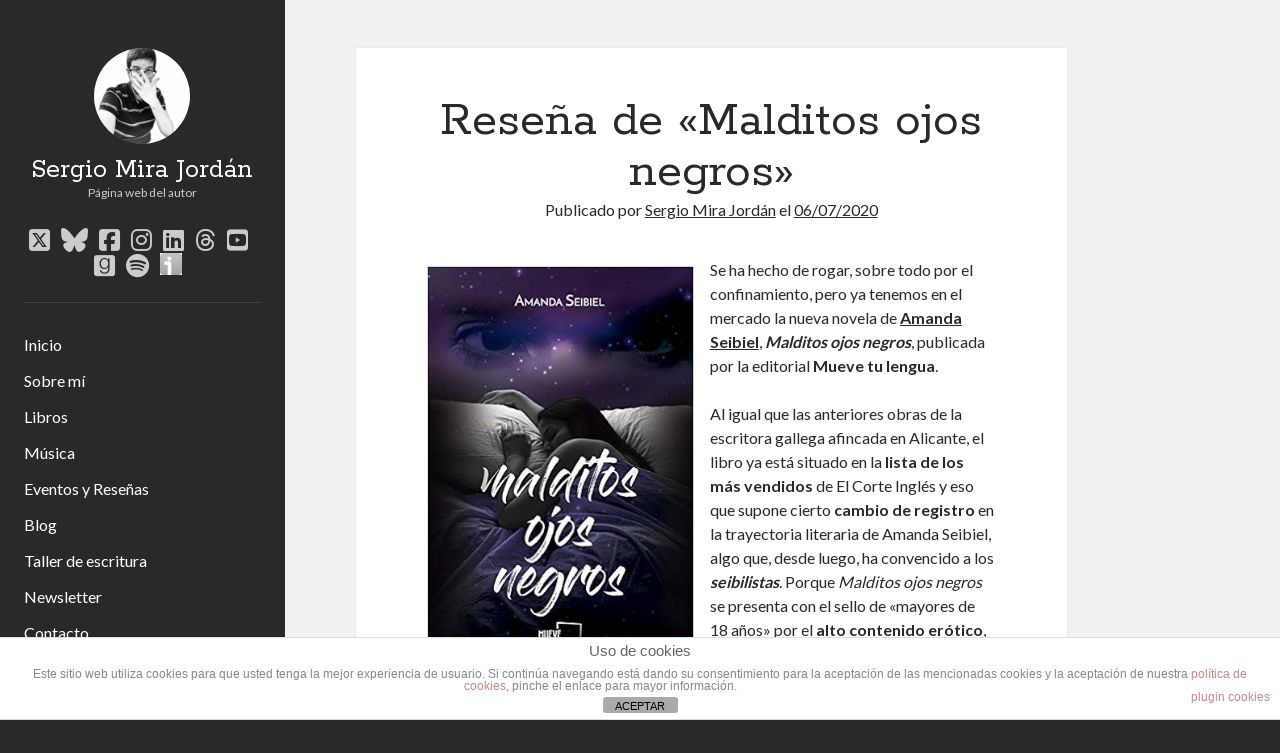

--- FILE ---
content_type: text/html; charset=UTF-8
request_url: https://www.sergiomirajordan.com/resena-de-malditos-ojos-negros
body_size: 19694
content:
<!DOCTYPE html>

<html lang="es">

<head>
	<meta name='robots' content='index, follow, max-image-preview:large, max-snippet:-1, max-video-preview:-1' />
<meta charset="UTF-8" />
<meta name="viewport" content="width=device-width, initial-scale=1" />
<meta name="template" content="Author 1.56" />

	<!-- This site is optimized with the Yoast SEO plugin v26.7 - https://yoast.com/wordpress/plugins/seo/ -->
	<title>Reseña de «Malditos ojos negros» - Sergio Mira Jordán</title>
	<link rel="canonical" href="https://www.sergiomirajordan.com/resena-de-malditos-ojos-negros" />
	<meta property="og:locale" content="es_ES" />
	<meta property="og:type" content="article" />
	<meta property="og:title" content="Reseña de «Malditos ojos negros» - Sergio Mira Jordán" />
	<meta property="og:description" content="Se ha hecho de rogar, sobre todo por el confinamiento, pero ya tenemos en el mercado la nueva novela de Amanda Seibiel, Malditos ojos negros, publicada por la editorial Mueve tu lengua. Al igual que las anteriores obras de la escritora gallega afincada en Alicante, el libro ya está situado&#8230;" />
	<meta property="og:url" content="https://www.sergiomirajordan.com/resena-de-malditos-ojos-negros" />
	<meta property="og:site_name" content="Sergio Mira Jordán" />
	<meta property="article:published_time" content="2020-07-06T08:22:55+00:00" />
	<meta property="article:modified_time" content="2020-11-12T13:52:47+00:00" />
	<meta property="og:image" content="https://images-na.ssl-images-amazon.com/images/I/412eMz3t8pL._SX329_BO1,204,203,200_.jpg" />
	<meta name="author" content="Sergio Mira Jordán" />
	<meta name="twitter:card" content="summary_large_image" />
	<meta name="twitter:label1" content="Escrito por" />
	<meta name="twitter:data1" content="Sergio Mira Jordán" />
	<meta name="twitter:label2" content="Tiempo de lectura" />
	<meta name="twitter:data2" content="3 minutos" />
	<script type="application/ld+json" class="yoast-schema-graph">{"@context":"https://schema.org","@graph":[{"@type":"Article","@id":"https://www.sergiomirajordan.com/resena-de-malditos-ojos-negros#article","isPartOf":{"@id":"https://www.sergiomirajordan.com/resena-de-malditos-ojos-negros"},"author":{"name":"Sergio Mira Jordán","@id":"https://www.sergiomirajordan.com/#/schema/person/40b87713afd598f11e77ffc4bf4fc024"},"headline":"Reseña de «Malditos ojos negros»","datePublished":"2020-07-06T08:22:55+00:00","dateModified":"2020-11-12T13:52:47+00:00","mainEntityOfPage":{"@id":"https://www.sergiomirajordan.com/resena-de-malditos-ojos-negros"},"wordCount":628,"commentCount":0,"image":{"@id":"https://www.sergiomirajordan.com/resena-de-malditos-ojos-negros#primaryimage"},"thumbnailUrl":"https://images-na.ssl-images-amazon.com/images/I/412eMz3t8pL._SX329_BO1,204,203,200_.jpg","keywords":["Amanda Seibiel","Malditos ojos negros","novela","reseña"],"articleSection":["Reseña"],"inLanguage":"es","potentialAction":[{"@type":"CommentAction","name":"Comment","target":["https://www.sergiomirajordan.com/resena-de-malditos-ojos-negros#respond"]}]},{"@type":"WebPage","@id":"https://www.sergiomirajordan.com/resena-de-malditos-ojos-negros","url":"https://www.sergiomirajordan.com/resena-de-malditos-ojos-negros","name":"Reseña de «Malditos ojos negros» - Sergio Mira Jordán","isPartOf":{"@id":"https://www.sergiomirajordan.com/#website"},"primaryImageOfPage":{"@id":"https://www.sergiomirajordan.com/resena-de-malditos-ojos-negros#primaryimage"},"image":{"@id":"https://www.sergiomirajordan.com/resena-de-malditos-ojos-negros#primaryimage"},"thumbnailUrl":"https://images-na.ssl-images-amazon.com/images/I/412eMz3t8pL._SX329_BO1,204,203,200_.jpg","datePublished":"2020-07-06T08:22:55+00:00","dateModified":"2020-11-12T13:52:47+00:00","author":{"@id":"https://www.sergiomirajordan.com/#/schema/person/40b87713afd598f11e77ffc4bf4fc024"},"breadcrumb":{"@id":"https://www.sergiomirajordan.com/resena-de-malditos-ojos-negros#breadcrumb"},"inLanguage":"es","potentialAction":[{"@type":"ReadAction","target":["https://www.sergiomirajordan.com/resena-de-malditos-ojos-negros"]}]},{"@type":"ImageObject","inLanguage":"es","@id":"https://www.sergiomirajordan.com/resena-de-malditos-ojos-negros#primaryimage","url":"https://images-na.ssl-images-amazon.com/images/I/412eMz3t8pL._SX329_BO1,204,203,200_.jpg","contentUrl":"https://images-na.ssl-images-amazon.com/images/I/412eMz3t8pL._SX329_BO1,204,203,200_.jpg"},{"@type":"BreadcrumbList","@id":"https://www.sergiomirajordan.com/resena-de-malditos-ojos-negros#breadcrumb","itemListElement":[{"@type":"ListItem","position":1,"name":"Portada","item":"https://www.sergiomirajordan.com/"},{"@type":"ListItem","position":2,"name":"Blog","item":"https://www.sergiomirajordan.com/blog"},{"@type":"ListItem","position":3,"name":"Reseña de «Malditos ojos negros»"}]},{"@type":"WebSite","@id":"https://www.sergiomirajordan.com/#website","url":"https://www.sergiomirajordan.com/","name":"Sergio Mira Jordán","description":"Página web del autor","potentialAction":[{"@type":"SearchAction","target":{"@type":"EntryPoint","urlTemplate":"https://www.sergiomirajordan.com/?s={search_term_string}"},"query-input":{"@type":"PropertyValueSpecification","valueRequired":true,"valueName":"search_term_string"}}],"inLanguage":"es"},{"@type":"Person","@id":"https://www.sergiomirajordan.com/#/schema/person/40b87713afd598f11e77ffc4bf4fc024","name":"Sergio Mira Jordán","image":{"@type":"ImageObject","inLanguage":"es","@id":"https://www.sergiomirajordan.com/#/schema/person/image/","url":"https://secure.gravatar.com/avatar/c482d09f03a780492e2597fd7572292e56d35d333298fb153a0639f789132c2d?s=96&d=mm&r=g","contentUrl":"https://secure.gravatar.com/avatar/c482d09f03a780492e2597fd7572292e56d35d333298fb153a0639f789132c2d?s=96&d=mm&r=g","caption":"Sergio Mira Jordán"},"url":"https://www.sergiomirajordan.com/author/mirasergi"}]}</script>
	<!-- / Yoast SEO plugin. -->


<link rel='dns-prefetch' href='//www.sergiomirajordan.com' />
<link rel='dns-prefetch' href='//fonts.googleapis.com' />
<link rel="alternate" type="application/rss+xml" title="Sergio Mira Jordán &raquo; Feed" href="https://www.sergiomirajordan.com/feed" />
<link rel="alternate" type="application/rss+xml" title="Sergio Mira Jordán &raquo; Feed de los comentarios" href="https://www.sergiomirajordan.com/comments/feed" />
<link rel="alternate" type="application/rss+xml" title="Sergio Mira Jordán &raquo; Comentario Reseña de «Malditos ojos negros» del feed" href="https://www.sergiomirajordan.com/resena-de-malditos-ojos-negros/feed" />
<link rel="alternate" title="oEmbed (JSON)" type="application/json+oembed" href="https://www.sergiomirajordan.com/wp-json/oembed/1.0/embed?url=https%3A%2F%2Fwww.sergiomirajordan.com%2Fresena-de-malditos-ojos-negros" />
<link rel="alternate" title="oEmbed (XML)" type="text/xml+oembed" href="https://www.sergiomirajordan.com/wp-json/oembed/1.0/embed?url=https%3A%2F%2Fwww.sergiomirajordan.com%2Fresena-de-malditos-ojos-negros&#038;format=xml" />
<style id='wp-img-auto-sizes-contain-inline-css' type='text/css'>
img:is([sizes=auto i],[sizes^="auto," i]){contain-intrinsic-size:3000px 1500px}
/*# sourceURL=wp-img-auto-sizes-contain-inline-css */
</style>
<style id='wp-emoji-styles-inline-css' type='text/css'>

	img.wp-smiley, img.emoji {
		display: inline !important;
		border: none !important;
		box-shadow: none !important;
		height: 1em !important;
		width: 1em !important;
		margin: 0 0.07em !important;
		vertical-align: -0.1em !important;
		background: none !important;
		padding: 0 !important;
	}
/*# sourceURL=wp-emoji-styles-inline-css */
</style>
<style id='wp-block-library-inline-css' type='text/css'>
:root{--wp-block-synced-color:#7a00df;--wp-block-synced-color--rgb:122,0,223;--wp-bound-block-color:var(--wp-block-synced-color);--wp-editor-canvas-background:#ddd;--wp-admin-theme-color:#007cba;--wp-admin-theme-color--rgb:0,124,186;--wp-admin-theme-color-darker-10:#006ba1;--wp-admin-theme-color-darker-10--rgb:0,107,160.5;--wp-admin-theme-color-darker-20:#005a87;--wp-admin-theme-color-darker-20--rgb:0,90,135;--wp-admin-border-width-focus:2px}@media (min-resolution:192dpi){:root{--wp-admin-border-width-focus:1.5px}}.wp-element-button{cursor:pointer}:root .has-very-light-gray-background-color{background-color:#eee}:root .has-very-dark-gray-background-color{background-color:#313131}:root .has-very-light-gray-color{color:#eee}:root .has-very-dark-gray-color{color:#313131}:root .has-vivid-green-cyan-to-vivid-cyan-blue-gradient-background{background:linear-gradient(135deg,#00d084,#0693e3)}:root .has-purple-crush-gradient-background{background:linear-gradient(135deg,#34e2e4,#4721fb 50%,#ab1dfe)}:root .has-hazy-dawn-gradient-background{background:linear-gradient(135deg,#faaca8,#dad0ec)}:root .has-subdued-olive-gradient-background{background:linear-gradient(135deg,#fafae1,#67a671)}:root .has-atomic-cream-gradient-background{background:linear-gradient(135deg,#fdd79a,#004a59)}:root .has-nightshade-gradient-background{background:linear-gradient(135deg,#330968,#31cdcf)}:root .has-midnight-gradient-background{background:linear-gradient(135deg,#020381,#2874fc)}:root{--wp--preset--font-size--normal:16px;--wp--preset--font-size--huge:42px}.has-regular-font-size{font-size:1em}.has-larger-font-size{font-size:2.625em}.has-normal-font-size{font-size:var(--wp--preset--font-size--normal)}.has-huge-font-size{font-size:var(--wp--preset--font-size--huge)}.has-text-align-center{text-align:center}.has-text-align-left{text-align:left}.has-text-align-right{text-align:right}.has-fit-text{white-space:nowrap!important}#end-resizable-editor-section{display:none}.aligncenter{clear:both}.items-justified-left{justify-content:flex-start}.items-justified-center{justify-content:center}.items-justified-right{justify-content:flex-end}.items-justified-space-between{justify-content:space-between}.screen-reader-text{border:0;clip-path:inset(50%);height:1px;margin:-1px;overflow:hidden;padding:0;position:absolute;width:1px;word-wrap:normal!important}.screen-reader-text:focus{background-color:#ddd;clip-path:none;color:#444;display:block;font-size:1em;height:auto;left:5px;line-height:normal;padding:15px 23px 14px;text-decoration:none;top:5px;width:auto;z-index:100000}html :where(.has-border-color){border-style:solid}html :where([style*=border-top-color]){border-top-style:solid}html :where([style*=border-right-color]){border-right-style:solid}html :where([style*=border-bottom-color]){border-bottom-style:solid}html :where([style*=border-left-color]){border-left-style:solid}html :where([style*=border-width]){border-style:solid}html :where([style*=border-top-width]){border-top-style:solid}html :where([style*=border-right-width]){border-right-style:solid}html :where([style*=border-bottom-width]){border-bottom-style:solid}html :where([style*=border-left-width]){border-left-style:solid}html :where(img[class*=wp-image-]){height:auto;max-width:100%}:where(figure){margin:0 0 1em}html :where(.is-position-sticky){--wp-admin--admin-bar--position-offset:var(--wp-admin--admin-bar--height,0px)}@media screen and (max-width:600px){html :where(.is-position-sticky){--wp-admin--admin-bar--position-offset:0px}}

/*# sourceURL=wp-block-library-inline-css */
</style><style id='wp-block-image-inline-css' type='text/css'>
.wp-block-image>a,.wp-block-image>figure>a{display:inline-block}.wp-block-image img{box-sizing:border-box;height:auto;max-width:100%;vertical-align:bottom}@media not (prefers-reduced-motion){.wp-block-image img.hide{visibility:hidden}.wp-block-image img.show{animation:show-content-image .4s}}.wp-block-image[style*=border-radius] img,.wp-block-image[style*=border-radius]>a{border-radius:inherit}.wp-block-image.has-custom-border img{box-sizing:border-box}.wp-block-image.aligncenter{text-align:center}.wp-block-image.alignfull>a,.wp-block-image.alignwide>a{width:100%}.wp-block-image.alignfull img,.wp-block-image.alignwide img{height:auto;width:100%}.wp-block-image .aligncenter,.wp-block-image .alignleft,.wp-block-image .alignright,.wp-block-image.aligncenter,.wp-block-image.alignleft,.wp-block-image.alignright{display:table}.wp-block-image .aligncenter>figcaption,.wp-block-image .alignleft>figcaption,.wp-block-image .alignright>figcaption,.wp-block-image.aligncenter>figcaption,.wp-block-image.alignleft>figcaption,.wp-block-image.alignright>figcaption{caption-side:bottom;display:table-caption}.wp-block-image .alignleft{float:left;margin:.5em 1em .5em 0}.wp-block-image .alignright{float:right;margin:.5em 0 .5em 1em}.wp-block-image .aligncenter{margin-left:auto;margin-right:auto}.wp-block-image :where(figcaption){margin-bottom:1em;margin-top:.5em}.wp-block-image.is-style-circle-mask img{border-radius:9999px}@supports ((-webkit-mask-image:none) or (mask-image:none)) or (-webkit-mask-image:none){.wp-block-image.is-style-circle-mask img{border-radius:0;-webkit-mask-image:url('data:image/svg+xml;utf8,<svg viewBox="0 0 100 100" xmlns="http://www.w3.org/2000/svg"><circle cx="50" cy="50" r="50"/></svg>');mask-image:url('data:image/svg+xml;utf8,<svg viewBox="0 0 100 100" xmlns="http://www.w3.org/2000/svg"><circle cx="50" cy="50" r="50"/></svg>');mask-mode:alpha;-webkit-mask-position:center;mask-position:center;-webkit-mask-repeat:no-repeat;mask-repeat:no-repeat;-webkit-mask-size:contain;mask-size:contain}}:root :where(.wp-block-image.is-style-rounded img,.wp-block-image .is-style-rounded img){border-radius:9999px}.wp-block-image figure{margin:0}.wp-lightbox-container{display:flex;flex-direction:column;position:relative}.wp-lightbox-container img{cursor:zoom-in}.wp-lightbox-container img:hover+button{opacity:1}.wp-lightbox-container button{align-items:center;backdrop-filter:blur(16px) saturate(180%);background-color:#5a5a5a40;border:none;border-radius:4px;cursor:zoom-in;display:flex;height:20px;justify-content:center;opacity:0;padding:0;position:absolute;right:16px;text-align:center;top:16px;width:20px;z-index:100}@media not (prefers-reduced-motion){.wp-lightbox-container button{transition:opacity .2s ease}}.wp-lightbox-container button:focus-visible{outline:3px auto #5a5a5a40;outline:3px auto -webkit-focus-ring-color;outline-offset:3px}.wp-lightbox-container button:hover{cursor:pointer;opacity:1}.wp-lightbox-container button:focus{opacity:1}.wp-lightbox-container button:focus,.wp-lightbox-container button:hover,.wp-lightbox-container button:not(:hover):not(:active):not(.has-background){background-color:#5a5a5a40;border:none}.wp-lightbox-overlay{box-sizing:border-box;cursor:zoom-out;height:100vh;left:0;overflow:hidden;position:fixed;top:0;visibility:hidden;width:100%;z-index:100000}.wp-lightbox-overlay .close-button{align-items:center;cursor:pointer;display:flex;justify-content:center;min-height:40px;min-width:40px;padding:0;position:absolute;right:calc(env(safe-area-inset-right) + 16px);top:calc(env(safe-area-inset-top) + 16px);z-index:5000000}.wp-lightbox-overlay .close-button:focus,.wp-lightbox-overlay .close-button:hover,.wp-lightbox-overlay .close-button:not(:hover):not(:active):not(.has-background){background:none;border:none}.wp-lightbox-overlay .lightbox-image-container{height:var(--wp--lightbox-container-height);left:50%;overflow:hidden;position:absolute;top:50%;transform:translate(-50%,-50%);transform-origin:top left;width:var(--wp--lightbox-container-width);z-index:9999999999}.wp-lightbox-overlay .wp-block-image{align-items:center;box-sizing:border-box;display:flex;height:100%;justify-content:center;margin:0;position:relative;transform-origin:0 0;width:100%;z-index:3000000}.wp-lightbox-overlay .wp-block-image img{height:var(--wp--lightbox-image-height);min-height:var(--wp--lightbox-image-height);min-width:var(--wp--lightbox-image-width);width:var(--wp--lightbox-image-width)}.wp-lightbox-overlay .wp-block-image figcaption{display:none}.wp-lightbox-overlay button{background:none;border:none}.wp-lightbox-overlay .scrim{background-color:#fff;height:100%;opacity:.9;position:absolute;width:100%;z-index:2000000}.wp-lightbox-overlay.active{visibility:visible}@media not (prefers-reduced-motion){.wp-lightbox-overlay.active{animation:turn-on-visibility .25s both}.wp-lightbox-overlay.active img{animation:turn-on-visibility .35s both}.wp-lightbox-overlay.show-closing-animation:not(.active){animation:turn-off-visibility .35s both}.wp-lightbox-overlay.show-closing-animation:not(.active) img{animation:turn-off-visibility .25s both}.wp-lightbox-overlay.zoom.active{animation:none;opacity:1;visibility:visible}.wp-lightbox-overlay.zoom.active .lightbox-image-container{animation:lightbox-zoom-in .4s}.wp-lightbox-overlay.zoom.active .lightbox-image-container img{animation:none}.wp-lightbox-overlay.zoom.active .scrim{animation:turn-on-visibility .4s forwards}.wp-lightbox-overlay.zoom.show-closing-animation:not(.active){animation:none}.wp-lightbox-overlay.zoom.show-closing-animation:not(.active) .lightbox-image-container{animation:lightbox-zoom-out .4s}.wp-lightbox-overlay.zoom.show-closing-animation:not(.active) .lightbox-image-container img{animation:none}.wp-lightbox-overlay.zoom.show-closing-animation:not(.active) .scrim{animation:turn-off-visibility .4s forwards}}@keyframes show-content-image{0%{visibility:hidden}99%{visibility:hidden}to{visibility:visible}}@keyframes turn-on-visibility{0%{opacity:0}to{opacity:1}}@keyframes turn-off-visibility{0%{opacity:1;visibility:visible}99%{opacity:0;visibility:visible}to{opacity:0;visibility:hidden}}@keyframes lightbox-zoom-in{0%{transform:translate(calc((-100vw + var(--wp--lightbox-scrollbar-width))/2 + var(--wp--lightbox-initial-left-position)),calc(-50vh + var(--wp--lightbox-initial-top-position))) scale(var(--wp--lightbox-scale))}to{transform:translate(-50%,-50%) scale(1)}}@keyframes lightbox-zoom-out{0%{transform:translate(-50%,-50%) scale(1);visibility:visible}99%{visibility:visible}to{transform:translate(calc((-100vw + var(--wp--lightbox-scrollbar-width))/2 + var(--wp--lightbox-initial-left-position)),calc(-50vh + var(--wp--lightbox-initial-top-position))) scale(var(--wp--lightbox-scale));visibility:hidden}}
/*# sourceURL=https://www.sergiomirajordan.com/wp-includes/blocks/image/style.min.css */
</style>
<style id='global-styles-inline-css' type='text/css'>
:root{--wp--preset--aspect-ratio--square: 1;--wp--preset--aspect-ratio--4-3: 4/3;--wp--preset--aspect-ratio--3-4: 3/4;--wp--preset--aspect-ratio--3-2: 3/2;--wp--preset--aspect-ratio--2-3: 2/3;--wp--preset--aspect-ratio--16-9: 16/9;--wp--preset--aspect-ratio--9-16: 9/16;--wp--preset--color--black: #000000;--wp--preset--color--cyan-bluish-gray: #abb8c3;--wp--preset--color--white: #ffffff;--wp--preset--color--pale-pink: #f78da7;--wp--preset--color--vivid-red: #cf2e2e;--wp--preset--color--luminous-vivid-orange: #ff6900;--wp--preset--color--luminous-vivid-amber: #fcb900;--wp--preset--color--light-green-cyan: #7bdcb5;--wp--preset--color--vivid-green-cyan: #00d084;--wp--preset--color--pale-cyan-blue: #8ed1fc;--wp--preset--color--vivid-cyan-blue: #0693e3;--wp--preset--color--vivid-purple: #9b51e0;--wp--preset--gradient--vivid-cyan-blue-to-vivid-purple: linear-gradient(135deg,rgb(6,147,227) 0%,rgb(155,81,224) 100%);--wp--preset--gradient--light-green-cyan-to-vivid-green-cyan: linear-gradient(135deg,rgb(122,220,180) 0%,rgb(0,208,130) 100%);--wp--preset--gradient--luminous-vivid-amber-to-luminous-vivid-orange: linear-gradient(135deg,rgb(252,185,0) 0%,rgb(255,105,0) 100%);--wp--preset--gradient--luminous-vivid-orange-to-vivid-red: linear-gradient(135deg,rgb(255,105,0) 0%,rgb(207,46,46) 100%);--wp--preset--gradient--very-light-gray-to-cyan-bluish-gray: linear-gradient(135deg,rgb(238,238,238) 0%,rgb(169,184,195) 100%);--wp--preset--gradient--cool-to-warm-spectrum: linear-gradient(135deg,rgb(74,234,220) 0%,rgb(151,120,209) 20%,rgb(207,42,186) 40%,rgb(238,44,130) 60%,rgb(251,105,98) 80%,rgb(254,248,76) 100%);--wp--preset--gradient--blush-light-purple: linear-gradient(135deg,rgb(255,206,236) 0%,rgb(152,150,240) 100%);--wp--preset--gradient--blush-bordeaux: linear-gradient(135deg,rgb(254,205,165) 0%,rgb(254,45,45) 50%,rgb(107,0,62) 100%);--wp--preset--gradient--luminous-dusk: linear-gradient(135deg,rgb(255,203,112) 0%,rgb(199,81,192) 50%,rgb(65,88,208) 100%);--wp--preset--gradient--pale-ocean: linear-gradient(135deg,rgb(255,245,203) 0%,rgb(182,227,212) 50%,rgb(51,167,181) 100%);--wp--preset--gradient--electric-grass: linear-gradient(135deg,rgb(202,248,128) 0%,rgb(113,206,126) 100%);--wp--preset--gradient--midnight: linear-gradient(135deg,rgb(2,3,129) 0%,rgb(40,116,252) 100%);--wp--preset--font-size--small: 12px;--wp--preset--font-size--medium: 20px;--wp--preset--font-size--large: 21px;--wp--preset--font-size--x-large: 42px;--wp--preset--font-size--regular: 16px;--wp--preset--font-size--larger: 37px;--wp--preset--spacing--20: 0.44rem;--wp--preset--spacing--30: 0.67rem;--wp--preset--spacing--40: 1rem;--wp--preset--spacing--50: 1.5rem;--wp--preset--spacing--60: 2.25rem;--wp--preset--spacing--70: 3.38rem;--wp--preset--spacing--80: 5.06rem;--wp--preset--shadow--natural: 6px 6px 9px rgba(0, 0, 0, 0.2);--wp--preset--shadow--deep: 12px 12px 50px rgba(0, 0, 0, 0.4);--wp--preset--shadow--sharp: 6px 6px 0px rgba(0, 0, 0, 0.2);--wp--preset--shadow--outlined: 6px 6px 0px -3px rgb(255, 255, 255), 6px 6px rgb(0, 0, 0);--wp--preset--shadow--crisp: 6px 6px 0px rgb(0, 0, 0);}:where(.is-layout-flex){gap: 0.5em;}:where(.is-layout-grid){gap: 0.5em;}body .is-layout-flex{display: flex;}.is-layout-flex{flex-wrap: wrap;align-items: center;}.is-layout-flex > :is(*, div){margin: 0;}body .is-layout-grid{display: grid;}.is-layout-grid > :is(*, div){margin: 0;}:where(.wp-block-columns.is-layout-flex){gap: 2em;}:where(.wp-block-columns.is-layout-grid){gap: 2em;}:where(.wp-block-post-template.is-layout-flex){gap: 1.25em;}:where(.wp-block-post-template.is-layout-grid){gap: 1.25em;}.has-black-color{color: var(--wp--preset--color--black) !important;}.has-cyan-bluish-gray-color{color: var(--wp--preset--color--cyan-bluish-gray) !important;}.has-white-color{color: var(--wp--preset--color--white) !important;}.has-pale-pink-color{color: var(--wp--preset--color--pale-pink) !important;}.has-vivid-red-color{color: var(--wp--preset--color--vivid-red) !important;}.has-luminous-vivid-orange-color{color: var(--wp--preset--color--luminous-vivid-orange) !important;}.has-luminous-vivid-amber-color{color: var(--wp--preset--color--luminous-vivid-amber) !important;}.has-light-green-cyan-color{color: var(--wp--preset--color--light-green-cyan) !important;}.has-vivid-green-cyan-color{color: var(--wp--preset--color--vivid-green-cyan) !important;}.has-pale-cyan-blue-color{color: var(--wp--preset--color--pale-cyan-blue) !important;}.has-vivid-cyan-blue-color{color: var(--wp--preset--color--vivid-cyan-blue) !important;}.has-vivid-purple-color{color: var(--wp--preset--color--vivid-purple) !important;}.has-black-background-color{background-color: var(--wp--preset--color--black) !important;}.has-cyan-bluish-gray-background-color{background-color: var(--wp--preset--color--cyan-bluish-gray) !important;}.has-white-background-color{background-color: var(--wp--preset--color--white) !important;}.has-pale-pink-background-color{background-color: var(--wp--preset--color--pale-pink) !important;}.has-vivid-red-background-color{background-color: var(--wp--preset--color--vivid-red) !important;}.has-luminous-vivid-orange-background-color{background-color: var(--wp--preset--color--luminous-vivid-orange) !important;}.has-luminous-vivid-amber-background-color{background-color: var(--wp--preset--color--luminous-vivid-amber) !important;}.has-light-green-cyan-background-color{background-color: var(--wp--preset--color--light-green-cyan) !important;}.has-vivid-green-cyan-background-color{background-color: var(--wp--preset--color--vivid-green-cyan) !important;}.has-pale-cyan-blue-background-color{background-color: var(--wp--preset--color--pale-cyan-blue) !important;}.has-vivid-cyan-blue-background-color{background-color: var(--wp--preset--color--vivid-cyan-blue) !important;}.has-vivid-purple-background-color{background-color: var(--wp--preset--color--vivid-purple) !important;}.has-black-border-color{border-color: var(--wp--preset--color--black) !important;}.has-cyan-bluish-gray-border-color{border-color: var(--wp--preset--color--cyan-bluish-gray) !important;}.has-white-border-color{border-color: var(--wp--preset--color--white) !important;}.has-pale-pink-border-color{border-color: var(--wp--preset--color--pale-pink) !important;}.has-vivid-red-border-color{border-color: var(--wp--preset--color--vivid-red) !important;}.has-luminous-vivid-orange-border-color{border-color: var(--wp--preset--color--luminous-vivid-orange) !important;}.has-luminous-vivid-amber-border-color{border-color: var(--wp--preset--color--luminous-vivid-amber) !important;}.has-light-green-cyan-border-color{border-color: var(--wp--preset--color--light-green-cyan) !important;}.has-vivid-green-cyan-border-color{border-color: var(--wp--preset--color--vivid-green-cyan) !important;}.has-pale-cyan-blue-border-color{border-color: var(--wp--preset--color--pale-cyan-blue) !important;}.has-vivid-cyan-blue-border-color{border-color: var(--wp--preset--color--vivid-cyan-blue) !important;}.has-vivid-purple-border-color{border-color: var(--wp--preset--color--vivid-purple) !important;}.has-vivid-cyan-blue-to-vivid-purple-gradient-background{background: var(--wp--preset--gradient--vivid-cyan-blue-to-vivid-purple) !important;}.has-light-green-cyan-to-vivid-green-cyan-gradient-background{background: var(--wp--preset--gradient--light-green-cyan-to-vivid-green-cyan) !important;}.has-luminous-vivid-amber-to-luminous-vivid-orange-gradient-background{background: var(--wp--preset--gradient--luminous-vivid-amber-to-luminous-vivid-orange) !important;}.has-luminous-vivid-orange-to-vivid-red-gradient-background{background: var(--wp--preset--gradient--luminous-vivid-orange-to-vivid-red) !important;}.has-very-light-gray-to-cyan-bluish-gray-gradient-background{background: var(--wp--preset--gradient--very-light-gray-to-cyan-bluish-gray) !important;}.has-cool-to-warm-spectrum-gradient-background{background: var(--wp--preset--gradient--cool-to-warm-spectrum) !important;}.has-blush-light-purple-gradient-background{background: var(--wp--preset--gradient--blush-light-purple) !important;}.has-blush-bordeaux-gradient-background{background: var(--wp--preset--gradient--blush-bordeaux) !important;}.has-luminous-dusk-gradient-background{background: var(--wp--preset--gradient--luminous-dusk) !important;}.has-pale-ocean-gradient-background{background: var(--wp--preset--gradient--pale-ocean) !important;}.has-electric-grass-gradient-background{background: var(--wp--preset--gradient--electric-grass) !important;}.has-midnight-gradient-background{background: var(--wp--preset--gradient--midnight) !important;}.has-small-font-size{font-size: var(--wp--preset--font-size--small) !important;}.has-medium-font-size{font-size: var(--wp--preset--font-size--medium) !important;}.has-large-font-size{font-size: var(--wp--preset--font-size--large) !important;}.has-x-large-font-size{font-size: var(--wp--preset--font-size--x-large) !important;}
/*# sourceURL=global-styles-inline-css */
</style>

<style id='classic-theme-styles-inline-css' type='text/css'>
/*! This file is auto-generated */
.wp-block-button__link{color:#fff;background-color:#32373c;border-radius:9999px;box-shadow:none;text-decoration:none;padding:calc(.667em + 2px) calc(1.333em + 2px);font-size:1.125em}.wp-block-file__button{background:#32373c;color:#fff;text-decoration:none}
/*# sourceURL=/wp-includes/css/classic-themes.min.css */
</style>
<link rel='stylesheet' id='front-estilos-css' href='https://www.sergiomirajordan.com/wp-content/plugins/asesor-cookies-para-la-ley-en-espana/html/front/estilos.css?ver=6.9' type='text/css' media='all' />
<link rel='stylesheet' id='contact-form-7-css' href='https://www.sergiomirajordan.com/wp-content/plugins/contact-form-7/includes/css/styles.css?ver=6.1.4' type='text/css' media='all' />
<link rel='stylesheet' id='ct-author-google-fonts-css' href='//fonts.googleapis.com/css?family=Rokkitt%3A400%2C700%7CLato%3A400%2C700&#038;subset=latin%2Clatin-ext&#038;display=swap&#038;ver=6.9' type='text/css' media='all' />
<link rel='stylesheet' id='ct-author-font-awesome-css' href='https://www.sergiomirajordan.com/wp-content/themes/author/assets/font-awesome/css/all.min.css?ver=6.9' type='text/css' media='all' />
<link rel='stylesheet' id='ct-author-style-css' href='https://www.sergiomirajordan.com/wp-content/themes/author/style.css?ver=6.9' type='text/css' media='all' />
<link rel='stylesheet' id='newsletter-css' href='https://www.sergiomirajordan.com/wp-content/plugins/newsletter/style.css?ver=9.1.0' type='text/css' media='all' />
<link rel='stylesheet' id='wp-block-paragraph-css' href='https://www.sergiomirajordan.com/wp-includes/blocks/paragraph/style.min.css?ver=6.9' type='text/css' media='all' />
<link rel='stylesheet' id='wp-block-quote-css' href='https://www.sergiomirajordan.com/wp-includes/blocks/quote/style.min.css?ver=6.9' type='text/css' media='all' />
<script type="text/javascript" src="https://www.sergiomirajordan.com/wp-includes/js/jquery/jquery.min.js?ver=3.7.1" id="jquery-core-js"></script>
<script type="text/javascript" src="https://www.sergiomirajordan.com/wp-includes/js/jquery/jquery-migrate.min.js?ver=3.4.1" id="jquery-migrate-js"></script>
<script type="text/javascript" id="front-principal-js-extra">
/* <![CDATA[ */
var cdp_cookies_info = {"url_plugin":"https://www.sergiomirajordan.com/wp-content/plugins/asesor-cookies-para-la-ley-en-espana/plugin.php","url_admin_ajax":"https://www.sergiomirajordan.com/wp-admin/admin-ajax.php"};
//# sourceURL=front-principal-js-extra
/* ]]> */
</script>
<script type="text/javascript" src="https://www.sergiomirajordan.com/wp-content/plugins/asesor-cookies-para-la-ley-en-espana/html/front/principal.js?ver=6.9" id="front-principal-js"></script>
<link rel="https://api.w.org/" href="https://www.sergiomirajordan.com/wp-json/" /><link rel="alternate" title="JSON" type="application/json" href="https://www.sergiomirajordan.com/wp-json/wp/v2/posts/1403" /><link rel="EditURI" type="application/rsd+xml" title="RSD" href="https://www.sergiomirajordan.com/xmlrpc.php?rsd" />
<meta name="generator" content="WordPress 6.9" />
<link rel='shortlink' href='https://www.sergiomirajordan.com/?p=1403' />
			<style type="text/css" media="screen">
				/**
				 * Plugin Name: Subtitles
				 * Plugin URI: http://wordpress.org/plugins/subtitles/
				 * Description: Easily add subtitles into your WordPress posts, pages, custom post types, and themes.
				 * Author: We Cobble
				 * Author URI: https://wecobble.com/
				 * Version: 2.2.0
				 * License: GNU General Public License v2 or later
				 * License URI: http://www.gnu.org/licenses/gpl-2.0.html
				 */

				/**
				 * Be explicit about this styling only applying to spans,
				 * since that's the default markup that's returned by
				 * Subtitles. If a developer overrides the default subtitles
				 * markup with another element or class, we don't want to stomp
				 * on that.
				 *
				 * @since 1.0.0
				 */
				span.entry-subtitle {
					display: block; /* Put subtitles on their own line by default. */
					font-size: 0.53333333333333em; /* Sensible scaling. It's assumed that post titles will be wrapped in heading tags. */
				}
				/**
				 * If subtitles are shown in comment areas, we'll hide them by default.
				 *
				 * @since 1.0.5
				 */
				#comments .comments-title span.entry-subtitle {
					display: none;
				}
			</style><link rel="icon" href="https://www.sergiomirajordan.com/wp-content/uploads/2024/03/cropped-tDhMo-a7cemb7sez5p2qu6o42mdhen-scaled-1-32x32.jpeg" sizes="32x32" />
<link rel="icon" href="https://www.sergiomirajordan.com/wp-content/uploads/2024/03/cropped-tDhMo-a7cemb7sez5p2qu6o42mdhen-scaled-1-192x192.jpeg" sizes="192x192" />
<link rel="apple-touch-icon" href="https://www.sergiomirajordan.com/wp-content/uploads/2024/03/cropped-tDhMo-a7cemb7sez5p2qu6o42mdhen-scaled-1-180x180.jpeg" />
<meta name="msapplication-TileImage" content="https://www.sergiomirajordan.com/wp-content/uploads/2024/03/cropped-tDhMo-a7cemb7sez5p2qu6o42mdhen-scaled-1-270x270.jpeg" />
</head>

<body data-rsssl=1 id="author" class="wp-singular post-template-default single single-post postid-1403 single-format-standard wp-theme-author singular singular-post singular-post-1403">
			<a class="skip-content" href="#main">Saltar al contenido</a>
		<div id="overflow-container" class="overflow-container">
			<div class="max-width">
				<div id="main-sidebar" class="main-sidebar">
																<header class="site-header" id="site-header" role="banner">
							<div id="title-container" class="title-container">
																	<div id="site-avatar" class="site-avatar"
											style="background-image: url('https://www.sergiomirajordan.com/wp-content/uploads/2024/03/tDhMo-a7cemb7sez5p2qu6o42mdhen-scaled.jpeg')"></div>
																<div class="container">
									<div id='site-title' class='site-title'><a href='https://www.sergiomirajordan.com'>Sergio Mira Jordán</a></div>									<p class="tagline">Página web del autor</p>								</div>
							</div>
							<button id="toggle-navigation" class="toggle-navigation" aria-expanded="false">
								<span class="screen-reader-text">abrir menú principal</span>
								<i class="fas fa-bars"></i>
							</button>
							<div class='social-media-icons'><ul>						<li>
							<a class="twitter" target="_blank"
							   href="http://www.x.com/sergio_mira" 
                               >
								<i class="fab fa-square-x-twitter"></i>
								<span class="screen-reader-text">twitter</span>
															</a>
						</li>
												<li>
							<a class="bluesky" target="_blank"
							   href="https://bsky.app/profile/sergiomirajordan.bsky.social" 
                               >
								<i class="fab fa-bluesky"></i>
								<span class="screen-reader-text">bluesky</span>
															</a>
						</li>
												<li>
							<a class="facebook" target="_blank"
							   href="http://www.facebook.com/sergio.mira.jordan.page" 
                               >
								<i class="fab fa-facebook-square"></i>
								<span class="screen-reader-text">facebook</span>
															</a>
						</li>
												<li>
							<a class="instagram" target="_blank"
							   href="http://www.instagram.com/sergiomirajordan_libro" 
                               >
								<i class="fab fa-instagram"></i>
								<span class="screen-reader-text">instagram</span>
															</a>
						</li>
												<li>
							<a class="linkedin" target="_blank"
							   href="https://www.linkedin.com/in/sergio-mira-jord%C3%A1n-63888459/" 
                               >
								<i class="fab fa-linkedin"></i>
								<span class="screen-reader-text">linkedin</span>
															</a>
						</li>
												<li>
							<a class="threads" target="_blank"
							   href="http://www.threads.com/sergiomirajordan_libro" 
                               >
								<i class="fab fa-threads"></i>
								<span class="screen-reader-text">threads</span>
															</a>
						</li>
												<li>
							<a class="youtube" target="_blank"
							   href="http://www.youtube.com/sergiomirajordan" 
                               >
								<i class="fab fa-youtube-square"></i>
								<span class="screen-reader-text">youtube</span>
															</a>
						</li>
												<li>
							<a class="goodreads" target="_blank"
							   href="https://www.goodreads.com/author/show/8286274.Sergio_Mira_Jord_n" 
                               >
								<i class="fab fa-goodreads"></i>
								<span class="screen-reader-text">goodreads</span>
															</a>
						</li>
												<li>
							<a class="spotify" target="_blank"
							   href="https://open.spotify.com/show/1hoco3zDG381CSOn2r74r5?si=akTSUyh1TEKseyLIWJIwdQ" 
                               >
								<i class="fab fa-spotify"></i>
								<span class="screen-reader-text">spotify</span>
															</a>
						</li>
												<li>
							<a class="custom-icon" target="_blank"
							href="https://www.ivoox.com/podcast-aprende-latin-metodo-orberg_sq_f11177818_1.html">
							<img class="icon" src="https://www.sergiomirajordan.com/wp-content/uploads/2025/01/IMG_9108.jpeg" style="width: 22px;" />
								<span class="screen-reader-text">social_icon_custom_1</span>
							</a>
						</li>
					</ul></div>							<div id="menu-primary" class="menu-container menu-primary" role="navigation">
	<nav class="menu"><ul id="menu-primary-items" class="menu-primary-items"><li id="menu-item-11" class="menu-item menu-item-type-post_type menu-item-object-page menu-item-home menu-item-11"><a href="https://www.sergiomirajordan.com/">Inicio</a></li>
<li id="menu-item-44" class="menu-item menu-item-type-post_type menu-item-object-page menu-item-44"><a href="https://www.sergiomirajordan.com/sobre-mi">Sobre mí</a></li>
<li id="menu-item-414" class="menu-item menu-item-type-post_type menu-item-object-page menu-item-414"><a href="https://www.sergiomirajordan.com/narrativa">Libros</a></li>
<li id="menu-item-413" class="menu-item menu-item-type-post_type menu-item-object-page menu-item-413"><a href="https://www.sergiomirajordan.com/musica">Música</a></li>
<li id="menu-item-2574" class="menu-item menu-item-type-post_type menu-item-object-page menu-item-2574"><a href="https://www.sergiomirajordan.com/eventos-y-resenas">Eventos y Reseñas</a></li>
<li id="menu-item-831" class="menu-item menu-item-type-post_type menu-item-object-page current_page_parent menu-item-831"><a href="https://www.sergiomirajordan.com/blog">Blog</a></li>
<li id="menu-item-2747" class="menu-item menu-item-type-post_type menu-item-object-page menu-item-2747"><a href="https://www.sergiomirajordan.com/taller-de-escritura">Taller de escritura</a></li>
<li id="menu-item-2938" class="menu-item menu-item-type-post_type menu-item-object-page menu-item-2938"><a href="https://www.sergiomirajordan.com/newsletter">Newsletter</a></li>
<li id="menu-item-412" class="menu-item menu-item-type-post_type menu-item-object-page menu-item-412"><a href="https://www.sergiomirajordan.com/contacto">Contacto</a></li>
</ul></nav></div>						</header>
																								</div>
								<section id="main" class="main" role="main">
						<div id="loop-container" class="loop-container">
		<div class="post-1403 post type-post status-publish format-standard hentry category-resena tag-amanda-seibiel tag-malditos-ojos-negros tag-novela tag-resena entry">
			<article>
		<div class='post-header'>
			<h1 class='post-title'>Reseña de «Malditos ojos negros»</h1>
			<span class="post-meta">
	Publicado por <span class='author'><a href='https://www.sergiomirajordan.com/author/mirasergi'>Sergio Mira Jordán</a></span> el <span class='date'><a href='https://www.sergiomirajordan.com/2020/07'>06/07/2020</a></span></span>		</div>
		<div class="post-content">
						
<div class="wp-block-image"><figure class="alignleft is-resized"><img fetchpriority="high" decoding="async" src="https://images-na.ssl-images-amazon.com/images/I/412eMz3t8pL._SX329_BO1,204,203,200_.jpg" alt="" width="267" height="403"/></figure></div>



<p>Se ha hecho de rogar, sobre todo por el confinamiento, pero ya tenemos en el mercado la nueva novela de<strong> <a href="https://www.amandaseibiel.es" target="_blank" rel="noreferrer noopener" aria-label="Amanda Seibiel (abre en una nueva pestaña)">Amanda Seibiel</a></strong>, <em><strong>Malditos ojos negros</strong></em>, publicada por la editorial <strong>Mueve tu lengua</strong>.</p>



<p>Al igual que las anteriores obras de la escritora gallega afincada en Alicante, el libro ya está situado en la <strong>lista de los más vendidos</strong> de El Corte Inglés y eso que supone cierto <strong>cambio de registro</strong> en la trayectoria literaria de Amanda Seibiel, algo que, desde luego, ha convencido a los <strong><em>seibilistas</em></strong>. Porque <em>Malditos ojos negros</em> se presenta con el sello de «mayores de 18 años» por el <strong>alto contenido erótico</strong>, pero no es esta una novela, como las anteriores, donde erotismo e intriga van de la mano y uno está al servicio de la otra y viceversa. En esta ocasión, aunque las dosis de intriga y erotismo están garantizadas, gana presencia el elemento <strong>sobrenatural</strong>, fantástico y, en ocasiones, <strong>gótico</strong>, como en las descripciones, siempre precisas, que consiguen introducirte en el ambiente con unas certeras pinceladas:</p>



<blockquote class="wp-block-quote is-layout-flow wp-block-quote-is-layout-flow"><p>Eran los inmensos jardines. Nunca había visto nada igual. Te transportaba al siglo XVIII y parecía que, de un momento a otro, fueran a salir princesas, reyes, caballos&#8230; Me embargó una sensación de melancolía al verlo.</p><cite>Página 29</cite></blockquote>



<p>Como lectores, sabemos que algo va a ocurrir, máxime porque Lina, la protagonista y narradora, es especial. Leamos lo que nos dice la sinopsis:</p>



<blockquote class="wp-block-quote is-layout-flow wp-block-quote-is-layout-flow"><p>Lina vive en un anodino pueblo costero de España con su hermano, su perrita <em>Nena </em>y la visita ocasional de sus seres queridos, que se aparecen ante ella como figuras etéreas para advertirle de sucesos futuros o, simplemente, conversar. Ya se ha acostumbrado a ese tipo de apariciones. Lo lleva bien. Sin embargo, cuando a su hermano Daniel le ofrecen el trabajo de restaurar un viejo palacio cerca de Madrid, Lina va con él y, a partir de ese momento, las visiones y los sueños premonitorios se incrementan: en ellos, unos ojos negros parecen pedirle ayuda. Lina no comprende su significado. Por eso, cuando llega al misterioso pueblo, que un conde inglés ha rebautizado como Villa Fascinum, Lina tendrá que luchar contra sus propios fantasmas para descubrir la verdad y para darse cuenta de que, incluso ella, pudo enamorarse en otra vida, en esta o en ambas&#8230;</p></blockquote>



<p>Esos sueños premonitorios se nos presentan desde las primeras páginas, porque en las novelas de Amanda Seibiel nada ocurre sin motivo y la intriga te hace volar las páginas. Y eso que son algo más de quinientas.</p>



<p>El «problemilla», como lo llama Lina, pronto abrirá paso a una serie de acontecimientos que se moverán en distintas épocas y que harán que la narradora viaje de un lado a otro, de un plano a otro, plasmándose en una trama que, como viene siendo habitual, discurre de forma natural, sin que el lector levante la ceja de extrañeza en ningún momento. La verosimilitud es total, algo muy de valorar, sobre todo en una historia donde lo fantástico gana protagonismo.</p>



<p>De igual forma, nunca es forzado el erotismo, los diálogos se leen y suenan tal como se escuchan las conversaciones reales de la mesa de al lado de la cafetería y, lo mejor, el libro se estructura en dos partes (<em>Malditos ojos negros </em>y <em>Benditos ojos negros</em>), por lo que casi tenemos dos novelas por el precio de una.</p>



<figure class="wp-block-embed-youtube wp-block-embed is-type-video is-provider-youtube wp-embed-aspect-16-9 wp-has-aspect-ratio"><div class="wp-block-embed__wrapper">
<iframe title="&quot;Malditos ojos negros&quot; de Amanda Seibiel" width="500" height="281" src="https://www.youtube.com/embed/LVgbxgpwibw?feature=oembed" frameborder="0" allow="accelerometer; autoplay; clipboard-write; encrypted-media; gyroscope; picture-in-picture; web-share" referrerpolicy="strict-origin-when-cross-origin" allowfullscreen></iframe>
</div></figure>



<p><em>Malditos ojos negros&nbsp;</em>está editado por Mueve tu Lengua y se puede comprar <a rel="noreferrer noopener" aria-label=" (abre en una nueva pestaña)" href="https://www.muevetulengua.com/libros/libros/274-malditos-ojos-negros-amanda-seibiel.html" target="_blank">aquí</a>, además de en la web de El Corte Inglés, en Amazon y en cualquier librería.</p>
					</div>
		<div class="post-categories"><span>Publicado en</span><a href="https://www.sergiomirajordan.com/category/resena" title="Ver todas las entradas en Reseña">Reseña</a></div>		<div class="post-tags"><ul><li><a href="https://www.sergiomirajordan.com/tag/amanda-seibiel" title="Ver todas las publicaciones etiquetadas con Amanda Seibiel">Amanda Seibiel</a></li><li><a href="https://www.sergiomirajordan.com/tag/malditos-ojos-negros" title="Ver todas las publicaciones etiquetadas con Malditos ojos negros">Malditos ojos negros</a></li><li><a href="https://www.sergiomirajordan.com/tag/novela" title="Ver todas las publicaciones etiquetadas con novela">novela</a></li><li><a href="https://www.sergiomirajordan.com/tag/resena" title="Ver todas las publicaciones etiquetadas con reseña">reseña</a></li></ul></div>	</article>
		<nav class="further-reading">
	<div class="previous">
		<span>Entrada anterior</span>
		<a href="https://www.sergiomirajordan.com/examen-ebau-canarias-latin-2020b" rel="prev">Examen EBAU Canarias Latín 2020</a>	</div>
	<div class="next">
		<span>Entrada siguiente</span>
		<a href="https://www.sergiomirajordan.com/examen-latin-canarias-2020c" rel="next">Examen Latín Canarias 2020</a>	</div>
</nav>		<section id="comments" class="comments">
		<div class="comments-number">
			<h2>
				Sé el primero en comentar			</h2>
		</div>
		<ol class="comment-list">
					</ol>
					<div id="respond" class="comment-respond">
		<h3 id="reply-title" class="comment-reply-title">Deja una respuesta <small><a rel="nofollow" id="cancel-comment-reply-link" href="/resena-de-malditos-ojos-negros#respond" style="display:none;">Cancelar la respuesta</a></small></h3><form action="https://www.sergiomirajordan.com/wp-comments-post.php" method="post" id="commentform" class="comment-form"><p class="comment-notes"><span id="email-notes">Tu dirección de correo electrónico no será publicada.</span> <span class="required-field-message">Los campos obligatorios están marcados con <span class="required">*</span></span></p><p class="comment-form-comment">
	            <label for="comment">Comentario</label>
	            <textarea required id="comment" name="comment" cols="45" rows="8" aria-required="true"></textarea>
	        </p><p class="comment-form-author">
	            <label for="author">Nombre*</label>
	            <input id="author" name="author" type="text" value="" size="30" aria-required='true' />
	        </p>
<p class="comment-form-email">
	            <label for="email">Correo electrónico*</label>
	            <input id="email" name="email" type="email" value="" size="30" aria-required='true' />
	        </p>
<p class="comment-form-url">
	            <label for="url">Web</label>
	            <input id="url" name="url" type="url" value="" size="30" />
	            </p>
<p class="comment-form-cookies-consent"><input id="wp-comment-cookies-consent" name="wp-comment-cookies-consent" type="checkbox" value="yes" /> <label for="wp-comment-cookies-consent">Guarda mi nombre, correo electrónico y web en este navegador para la próxima vez que comente.</label></p>
<p class="form-submit"><input name="submit" type="submit" id="submit" class="submit" value="Publicar el comentario" /> <input type='hidden' name='comment_post_ID' value='1403' id='comment_post_ID' />
<input type='hidden' name='comment_parent' id='comment_parent' value='0' />
</p><p style="display: none;"><input type="hidden" id="akismet_comment_nonce" name="akismet_comment_nonce" value="8dc7a30385" /></p><p style="display: none !important;" class="akismet-fields-container" data-prefix="ak_"><label>&#916;<textarea name="ak_hp_textarea" cols="45" rows="8" maxlength="100"></textarea></label><input type="hidden" id="ak_js_1" name="ak_js" value="150"/><script>document.getElementById( "ak_js_1" ).setAttribute( "value", ( new Date() ).getTime() );</script></p></form>	</div><!-- #respond -->
	<p class="akismet_comment_form_privacy_notice">Este sitio usa Akismet para reducir el spam. <a href="https://akismet.com/privacy/" target="_blank" rel="nofollow noopener"> Aprende cómo se procesan los datos de tus comentarios.</a></p>	</section>
	</div>	</div>
</section><!-- .main -->
    <footer class="site-footer" role="contentinfo">
                <div class="design-credit">
            <span>
                <a href="https://www.competethemes.com/author/" rel="nofollow">Tema Author para WordPress</a> de Compete Themes            </span>
        </div>
    </footer>
</div><!-- .max-width -->
</div><!-- .overflow-container -->
<script type="speculationrules">
{"prefetch":[{"source":"document","where":{"and":[{"href_matches":"/*"},{"not":{"href_matches":["/wp-*.php","/wp-admin/*","/wp-content/uploads/*","/wp-content/*","/wp-content/plugins/*","/wp-content/themes/author/*","/*\\?(.+)"]}},{"not":{"selector_matches":"a[rel~=\"nofollow\"]"}},{"not":{"selector_matches":".no-prefetch, .no-prefetch a"}}]},"eagerness":"conservative"}]}
</script>
<!-- HTML del pié de página -->
<div class="cdp-cookies-alerta  cdp-solapa-ocultar cdp-cookies-tema-blanco">
	<div class="cdp-cookies-texto">
		<h4 style="font-size:15px !important;line-height:15px !important">Uso de cookies</h4><p style="font-size:12px !important;line-height:12px !important">Este sitio web utiliza cookies para que usted tenga la mejor experiencia de usuario. Si continúa navegando está dando su consentimiento para la aceptación de las mencionadas cookies y la aceptación de nuestra <a href="https://www.agpd.es/portalwebAGPD/canaldocumentacion/cookies/index-ides-idphp.php" style="font-size:12px !important;line-height:12px !important">política de cookies</a>, pinche el enlace para mayor información.<a href="http://wordpress.org/plugins/asesor-cookies-para-la-ley-en-espana/" class="cdp-cookies-boton-creditos" target="_blank">plugin cookies</a></p>
		<a href="javascript:;" class="cdp-cookies-boton-cerrar">ACEPTAR</a> 
	</div>
	<a class="cdp-cookies-solapa">Aviso de cookies</a>
</div>
         <script>
            // Do not change this comment line otherwise Speed Optimizer won't be able to detect this script

            (function () {
                const calculateParentDistance = (child, parent) => {
                    let count = 0;
                    let currentElement = child;

                    // Traverse up the DOM tree until we reach parent or the top of the DOM
                    while (currentElement && currentElement !== parent) {
                        currentElement = currentElement.parentNode;
                        count++;
                    }

                    // If parent was not found in the hierarchy, return -1
                    if (!currentElement) {
                        return -1; // Indicates parent is not an ancestor of element
                    }

                    return count; // Number of layers between element and parent
                }
                const isMatchingClass = (linkRule, href, classes, ids) => {
                    return classes.includes(linkRule.value)
                }
                const isMatchingId = (linkRule, href, classes, ids) => {
                    return ids.includes(linkRule.value)
                }
                const isMatchingDomain = (linkRule, href, classes, ids) => {
                    if(!URL.canParse(href)) {
                        return false
                    }

                    const url = new URL(href)
                    const host = url.host
                    const hostsToMatch = [host]

                    if(host.startsWith('www.')) {
                        hostsToMatch.push(host.substring(4))
                    } else {
                        hostsToMatch.push('www.' + host)
                    }

                    return hostsToMatch.includes(linkRule.value)
                }
                const isMatchingExtension = (linkRule, href, classes, ids) => {
                    if(!URL.canParse(href)) {
                        return false
                    }

                    const url = new URL(href)

                    return url.pathname.endsWith('.' + linkRule.value)
                }
                const isMatchingSubdirectory = (linkRule, href, classes, ids) => {
                    if(!URL.canParse(href)) {
                        return false
                    }

                    const url = new URL(href)

                    return url.pathname.startsWith('/' + linkRule.value + '/')
                }
                const isMatchingProtocol = (linkRule, href, classes, ids) => {
                    if(!URL.canParse(href)) {
                        return false
                    }

                    const url = new URL(href)

                    return url.protocol === linkRule.value + ':'
                }
                const isMatchingExternal = (linkRule, href, classes, ids) => {
                    if(!URL.canParse(href) || !URL.canParse(document.location.href)) {
                        return false
                    }

                    const matchingProtocols = ['http:', 'https:']
                    const siteUrl = new URL(document.location.href)
                    const linkUrl = new URL(href)

                    // Links to subdomains will appear to be external matches according to JavaScript,
                    // but the PHP rules will filter those events out.
                    return matchingProtocols.includes(linkUrl.protocol) && siteUrl.host !== linkUrl.host
                }
                const isMatch = (linkRule, href, classes, ids) => {
                    switch (linkRule.type) {
                        case 'class':
                            return isMatchingClass(linkRule, href, classes, ids)
                        case 'id':
                            return isMatchingId(linkRule, href, classes, ids)
                        case 'domain':
                            return isMatchingDomain(linkRule, href, classes, ids)
                        case 'extension':
                            return isMatchingExtension(linkRule, href, classes, ids)
                        case 'subdirectory':
                            return isMatchingSubdirectory(linkRule, href, classes, ids)
                        case 'protocol':
                            return isMatchingProtocol(linkRule, href, classes, ids)
                        case 'external':
                            return isMatchingExternal(linkRule, href, classes, ids)
                        default:
                            return false;
                    }
                }
                const track = (element) => {
                    const href = element.href ?? null
                    const classes = Array.from(element.classList)
                    const ids = [element.id]
                    const linkRules = [{"type":"extension","value":"pdf"},{"type":"extension","value":"zip"},{"type":"protocol","value":"mailto"},{"type":"protocol","value":"tel"}]
                    if(linkRules.length === 0) {
                        return
                    }

                    // For link rules that target an id, we need to allow that id to appear
                    // in any ancestor up to the 7th ancestor. This loop looks for those matches
                    // and counts them.
                    linkRules.forEach((linkRule) => {
                        if(linkRule.type !== 'id') {
                            return;
                        }

                        const matchingAncestor = element.closest('#' + linkRule.value)

                        if(!matchingAncestor || matchingAncestor.matches('html, body')) {
                            return;
                        }

                        const depth = calculateParentDistance(element, matchingAncestor)

                        if(depth < 7) {
                            ids.push(linkRule.value)
                        }
                    });

                    // For link rules that target a class, we need to allow that class to appear
                    // in any ancestor up to the 7th ancestor. This loop looks for those matches
                    // and counts them.
                    linkRules.forEach((linkRule) => {
                        if(linkRule.type !== 'class') {
                            return;
                        }

                        const matchingAncestor = element.closest('.' + linkRule.value)

                        if(!matchingAncestor || matchingAncestor.matches('html, body')) {
                            return;
                        }

                        const depth = calculateParentDistance(element, matchingAncestor)

                        if(depth < 7) {
                            classes.push(linkRule.value)
                        }
                    });

                    const hasMatch = linkRules.some((linkRule) => {
                        return isMatch(linkRule, href, classes, ids)
                    })

                    if(!hasMatch) {
                        return
                    }

                    const url = "https://www.sergiomirajordan.com/wp-content/plugins/independent-analytics/iawp-click-endpoint.php";
                    const body = {
                        href: href,
                        classes: classes.join(' '),
                        ids: ids.join(' '),
                        ...{"payload":{"resource":"singular","singular_id":1403,"page":1},"signature":"88e6e0695cf513a74bf1b3c58e1aa75d"}                    };

                    if (navigator.sendBeacon) {
                        let blob = new Blob([JSON.stringify(body)], {
                            type: "application/json"
                        });
                        navigator.sendBeacon(url, blob);
                    } else {
                        const xhr = new XMLHttpRequest();
                        xhr.open("POST", url, true);
                        xhr.setRequestHeader("Content-Type", "application/json;charset=UTF-8");
                        xhr.send(JSON.stringify(body))
                    }
                }
                document.addEventListener('mousedown', function (event) {
                                        if (navigator.webdriver || /bot|crawler|spider|crawling|semrushbot|chrome-lighthouse/i.test(navigator.userAgent)) {
                        return;
                    }
                    
                    const element = event.target.closest('a')

                    if(!element) {
                        return
                    }

                    const isPro = false
                    if(!isPro) {
                        return
                    }

                    // Don't track left clicks with this event. The click event is used for that.
                    if(event.button === 0) {
                        return
                    }

                    track(element)
                })
                document.addEventListener('click', function (event) {
                                        if (navigator.webdriver || /bot|crawler|spider|crawling|semrushbot|chrome-lighthouse/i.test(navigator.userAgent)) {
                        return;
                    }
                    
                    const element = event.target.closest('a, button, input[type="submit"], input[type="button"]')

                    if(!element) {
                        return
                    }

                    const isPro = false
                    if(!isPro) {
                        return
                    }

                    track(element)
                })
                document.addEventListener('play', function (event) {
                                        if (navigator.webdriver || /bot|crawler|spider|crawling|semrushbot|chrome-lighthouse/i.test(navigator.userAgent)) {
                        return;
                    }
                    
                    const element = event.target.closest('audio, video')

                    if(!element) {
                        return
                    }

                    const isPro = false
                    if(!isPro) {
                        return
                    }

                    track(element)
                }, true)
                document.addEventListener("DOMContentLoaded", function (e) {
                    if (document.hasOwnProperty("visibilityState") && document.visibilityState === "prerender") {
                        return;
                    }

                                            if (navigator.webdriver || /bot|crawler|spider|crawling|semrushbot|chrome-lighthouse/i.test(navigator.userAgent)) {
                            return;
                        }
                    
                    let referrer_url = null;

                    if (typeof document.referrer === 'string' && document.referrer.length > 0) {
                        referrer_url = document.referrer;
                    }

                    const params = location.search.slice(1).split('&').reduce((acc, s) => {
                        const [k, v] = s.split('=');
                        return Object.assign(acc, {[k]: v});
                    }, {});

                    const url = "https://www.sergiomirajordan.com/wp-json/iawp/search";
                    const body = {
                        referrer_url,
                        utm_source: params.utm_source,
                        utm_medium: params.utm_medium,
                        utm_campaign: params.utm_campaign,
                        utm_term: params.utm_term,
                        utm_content: params.utm_content,
                        gclid: params.gclid,
                        ...{"payload":{"resource":"singular","singular_id":1403,"page":1},"signature":"88e6e0695cf513a74bf1b3c58e1aa75d"}                    };

                    if (navigator.sendBeacon) {
                        let blob = new Blob([JSON.stringify(body)], {
                            type: "application/json"
                        });
                        navigator.sendBeacon(url, blob);
                    } else {
                        const xhr = new XMLHttpRequest();
                        xhr.open("POST", url, true);
                        xhr.setRequestHeader("Content-Type", "application/json;charset=UTF-8");
                        xhr.send(JSON.stringify(body))
                    }
                });
            })();
        </script>
        <script type="text/javascript" src="https://www.sergiomirajordan.com/wp-includes/js/dist/hooks.min.js?ver=dd5603f07f9220ed27f1" id="wp-hooks-js"></script>
<script type="text/javascript" src="https://www.sergiomirajordan.com/wp-includes/js/dist/i18n.min.js?ver=c26c3dc7bed366793375" id="wp-i18n-js"></script>
<script type="text/javascript" id="wp-i18n-js-after">
/* <![CDATA[ */
wp.i18n.setLocaleData( { 'text direction\u0004ltr': [ 'ltr' ] } );
//# sourceURL=wp-i18n-js-after
/* ]]> */
</script>
<script type="text/javascript" src="https://www.sergiomirajordan.com/wp-content/plugins/contact-form-7/includes/swv/js/index.js?ver=6.1.4" id="swv-js"></script>
<script type="text/javascript" id="contact-form-7-js-translations">
/* <![CDATA[ */
( function( domain, translations ) {
	var localeData = translations.locale_data[ domain ] || translations.locale_data.messages;
	localeData[""].domain = domain;
	wp.i18n.setLocaleData( localeData, domain );
} )( "contact-form-7", {"translation-revision-date":"2025-12-01 15:45:40+0000","generator":"GlotPress\/4.0.3","domain":"messages","locale_data":{"messages":{"":{"domain":"messages","plural-forms":"nplurals=2; plural=n != 1;","lang":"es"},"This contact form is placed in the wrong place.":["Este formulario de contacto est\u00e1 situado en el lugar incorrecto."],"Error:":["Error:"]}},"comment":{"reference":"includes\/js\/index.js"}} );
//# sourceURL=contact-form-7-js-translations
/* ]]> */
</script>
<script type="text/javascript" id="contact-form-7-js-before">
/* <![CDATA[ */
var wpcf7 = {
    "api": {
        "root": "https:\/\/www.sergiomirajordan.com\/wp-json\/",
        "namespace": "contact-form-7\/v1"
    }
};
//# sourceURL=contact-form-7-js-before
/* ]]> */
</script>
<script type="text/javascript" src="https://www.sergiomirajordan.com/wp-content/plugins/contact-form-7/includes/js/index.js?ver=6.1.4" id="contact-form-7-js"></script>
<script type="text/javascript" id="ct-author-js-js-extra">
/* <![CDATA[ */
var ct_author_objectL10n = {"openPrimaryMenu":"abrir men\u00fa principal","closePrimaryMenu":"cerrar men\u00fa principal","openChildMenu":"abrir men\u00fa hijo","closeChildMenu":"cerrar men\u00fa hijo"};
//# sourceURL=ct-author-js-js-extra
/* ]]> */
</script>
<script type="text/javascript" src="https://www.sergiomirajordan.com/wp-content/themes/author/js/build/production.min.js?ver=6.9" id="ct-author-js-js"></script>
<script type="text/javascript" src="https://www.sergiomirajordan.com/wp-includes/js/comment-reply.min.js?ver=6.9" id="comment-reply-js" async="async" data-wp-strategy="async" fetchpriority="low"></script>
<script type="text/javascript" id="newsletter-js-extra">
/* <![CDATA[ */
var newsletter_data = {"action_url":"https://www.sergiomirajordan.com/wp-admin/admin-ajax.php"};
//# sourceURL=newsletter-js-extra
/* ]]> */
</script>
<script type="text/javascript" src="https://www.sergiomirajordan.com/wp-content/plugins/newsletter/main.js?ver=9.1.0" id="newsletter-js"></script>
<script type="text/javascript" src="https://www.google.com/recaptcha/api.js?render=6LfgR30cAAAAAIbadhSswPVOYQ_jTArcmX8Ybo9K&amp;ver=3.0" id="google-recaptcha-js"></script>
<script type="text/javascript" src="https://www.sergiomirajordan.com/wp-includes/js/dist/vendor/wp-polyfill.min.js?ver=3.15.0" id="wp-polyfill-js"></script>
<script type="text/javascript" id="wpcf7-recaptcha-js-before">
/* <![CDATA[ */
var wpcf7_recaptcha = {
    "sitekey": "6LfgR30cAAAAAIbadhSswPVOYQ_jTArcmX8Ybo9K",
    "actions": {
        "homepage": "homepage",
        "contactform": "contactform"
    }
};
//# sourceURL=wpcf7-recaptcha-js-before
/* ]]> */
</script>
<script type="text/javascript" src="https://www.sergiomirajordan.com/wp-content/plugins/contact-form-7/modules/recaptcha/index.js?ver=6.1.4" id="wpcf7-recaptcha-js"></script>
<script defer type="text/javascript" src="https://www.sergiomirajordan.com/wp-content/plugins/akismet/_inc/akismet-frontend.js?ver=1763192271" id="akismet-frontend-js"></script>
<script id="wp-emoji-settings" type="application/json">
{"baseUrl":"https://s.w.org/images/core/emoji/17.0.2/72x72/","ext":".png","svgUrl":"https://s.w.org/images/core/emoji/17.0.2/svg/","svgExt":".svg","source":{"concatemoji":"https://www.sergiomirajordan.com/wp-includes/js/wp-emoji-release.min.js?ver=6.9"}}
</script>
<script type="module">
/* <![CDATA[ */
/*! This file is auto-generated */
const a=JSON.parse(document.getElementById("wp-emoji-settings").textContent),o=(window._wpemojiSettings=a,"wpEmojiSettingsSupports"),s=["flag","emoji"];function i(e){try{var t={supportTests:e,timestamp:(new Date).valueOf()};sessionStorage.setItem(o,JSON.stringify(t))}catch(e){}}function c(e,t,n){e.clearRect(0,0,e.canvas.width,e.canvas.height),e.fillText(t,0,0);t=new Uint32Array(e.getImageData(0,0,e.canvas.width,e.canvas.height).data);e.clearRect(0,0,e.canvas.width,e.canvas.height),e.fillText(n,0,0);const a=new Uint32Array(e.getImageData(0,0,e.canvas.width,e.canvas.height).data);return t.every((e,t)=>e===a[t])}function p(e,t){e.clearRect(0,0,e.canvas.width,e.canvas.height),e.fillText(t,0,0);var n=e.getImageData(16,16,1,1);for(let e=0;e<n.data.length;e++)if(0!==n.data[e])return!1;return!0}function u(e,t,n,a){switch(t){case"flag":return n(e,"\ud83c\udff3\ufe0f\u200d\u26a7\ufe0f","\ud83c\udff3\ufe0f\u200b\u26a7\ufe0f")?!1:!n(e,"\ud83c\udde8\ud83c\uddf6","\ud83c\udde8\u200b\ud83c\uddf6")&&!n(e,"\ud83c\udff4\udb40\udc67\udb40\udc62\udb40\udc65\udb40\udc6e\udb40\udc67\udb40\udc7f","\ud83c\udff4\u200b\udb40\udc67\u200b\udb40\udc62\u200b\udb40\udc65\u200b\udb40\udc6e\u200b\udb40\udc67\u200b\udb40\udc7f");case"emoji":return!a(e,"\ud83e\u1fac8")}return!1}function f(e,t,n,a){let r;const o=(r="undefined"!=typeof WorkerGlobalScope&&self instanceof WorkerGlobalScope?new OffscreenCanvas(300,150):document.createElement("canvas")).getContext("2d",{willReadFrequently:!0}),s=(o.textBaseline="top",o.font="600 32px Arial",{});return e.forEach(e=>{s[e]=t(o,e,n,a)}),s}function r(e){var t=document.createElement("script");t.src=e,t.defer=!0,document.head.appendChild(t)}a.supports={everything:!0,everythingExceptFlag:!0},new Promise(t=>{let n=function(){try{var e=JSON.parse(sessionStorage.getItem(o));if("object"==typeof e&&"number"==typeof e.timestamp&&(new Date).valueOf()<e.timestamp+604800&&"object"==typeof e.supportTests)return e.supportTests}catch(e){}return null}();if(!n){if("undefined"!=typeof Worker&&"undefined"!=typeof OffscreenCanvas&&"undefined"!=typeof URL&&URL.createObjectURL&&"undefined"!=typeof Blob)try{var e="postMessage("+f.toString()+"("+[JSON.stringify(s),u.toString(),c.toString(),p.toString()].join(",")+"));",a=new Blob([e],{type:"text/javascript"});const r=new Worker(URL.createObjectURL(a),{name:"wpTestEmojiSupports"});return void(r.onmessage=e=>{i(n=e.data),r.terminate(),t(n)})}catch(e){}i(n=f(s,u,c,p))}t(n)}).then(e=>{for(const n in e)a.supports[n]=e[n],a.supports.everything=a.supports.everything&&a.supports[n],"flag"!==n&&(a.supports.everythingExceptFlag=a.supports.everythingExceptFlag&&a.supports[n]);var t;a.supports.everythingExceptFlag=a.supports.everythingExceptFlag&&!a.supports.flag,a.supports.everything||((t=a.source||{}).concatemoji?r(t.concatemoji):t.wpemoji&&t.twemoji&&(r(t.twemoji),r(t.wpemoji)))});
//# sourceURL=https://www.sergiomirajordan.com/wp-includes/js/wp-emoji-loader.min.js
/* ]]> */
</script>
</body>
</html>

--- FILE ---
content_type: text/html; charset=utf-8
request_url: https://www.google.com/recaptcha/api2/anchor?ar=1&k=6LfgR30cAAAAAIbadhSswPVOYQ_jTArcmX8Ybo9K&co=aHR0cHM6Ly93d3cuc2VyZ2lvbWlyYWpvcmRhbi5jb206NDQz&hl=en&v=PoyoqOPhxBO7pBk68S4YbpHZ&size=invisible&anchor-ms=20000&execute-ms=30000&cb=vdvv004r2z2o
body_size: 48849
content:
<!DOCTYPE HTML><html dir="ltr" lang="en"><head><meta http-equiv="Content-Type" content="text/html; charset=UTF-8">
<meta http-equiv="X-UA-Compatible" content="IE=edge">
<title>reCAPTCHA</title>
<style type="text/css">
/* cyrillic-ext */
@font-face {
  font-family: 'Roboto';
  font-style: normal;
  font-weight: 400;
  font-stretch: 100%;
  src: url(//fonts.gstatic.com/s/roboto/v48/KFO7CnqEu92Fr1ME7kSn66aGLdTylUAMa3GUBHMdazTgWw.woff2) format('woff2');
  unicode-range: U+0460-052F, U+1C80-1C8A, U+20B4, U+2DE0-2DFF, U+A640-A69F, U+FE2E-FE2F;
}
/* cyrillic */
@font-face {
  font-family: 'Roboto';
  font-style: normal;
  font-weight: 400;
  font-stretch: 100%;
  src: url(//fonts.gstatic.com/s/roboto/v48/KFO7CnqEu92Fr1ME7kSn66aGLdTylUAMa3iUBHMdazTgWw.woff2) format('woff2');
  unicode-range: U+0301, U+0400-045F, U+0490-0491, U+04B0-04B1, U+2116;
}
/* greek-ext */
@font-face {
  font-family: 'Roboto';
  font-style: normal;
  font-weight: 400;
  font-stretch: 100%;
  src: url(//fonts.gstatic.com/s/roboto/v48/KFO7CnqEu92Fr1ME7kSn66aGLdTylUAMa3CUBHMdazTgWw.woff2) format('woff2');
  unicode-range: U+1F00-1FFF;
}
/* greek */
@font-face {
  font-family: 'Roboto';
  font-style: normal;
  font-weight: 400;
  font-stretch: 100%;
  src: url(//fonts.gstatic.com/s/roboto/v48/KFO7CnqEu92Fr1ME7kSn66aGLdTylUAMa3-UBHMdazTgWw.woff2) format('woff2');
  unicode-range: U+0370-0377, U+037A-037F, U+0384-038A, U+038C, U+038E-03A1, U+03A3-03FF;
}
/* math */
@font-face {
  font-family: 'Roboto';
  font-style: normal;
  font-weight: 400;
  font-stretch: 100%;
  src: url(//fonts.gstatic.com/s/roboto/v48/KFO7CnqEu92Fr1ME7kSn66aGLdTylUAMawCUBHMdazTgWw.woff2) format('woff2');
  unicode-range: U+0302-0303, U+0305, U+0307-0308, U+0310, U+0312, U+0315, U+031A, U+0326-0327, U+032C, U+032F-0330, U+0332-0333, U+0338, U+033A, U+0346, U+034D, U+0391-03A1, U+03A3-03A9, U+03B1-03C9, U+03D1, U+03D5-03D6, U+03F0-03F1, U+03F4-03F5, U+2016-2017, U+2034-2038, U+203C, U+2040, U+2043, U+2047, U+2050, U+2057, U+205F, U+2070-2071, U+2074-208E, U+2090-209C, U+20D0-20DC, U+20E1, U+20E5-20EF, U+2100-2112, U+2114-2115, U+2117-2121, U+2123-214F, U+2190, U+2192, U+2194-21AE, U+21B0-21E5, U+21F1-21F2, U+21F4-2211, U+2213-2214, U+2216-22FF, U+2308-230B, U+2310, U+2319, U+231C-2321, U+2336-237A, U+237C, U+2395, U+239B-23B7, U+23D0, U+23DC-23E1, U+2474-2475, U+25AF, U+25B3, U+25B7, U+25BD, U+25C1, U+25CA, U+25CC, U+25FB, U+266D-266F, U+27C0-27FF, U+2900-2AFF, U+2B0E-2B11, U+2B30-2B4C, U+2BFE, U+3030, U+FF5B, U+FF5D, U+1D400-1D7FF, U+1EE00-1EEFF;
}
/* symbols */
@font-face {
  font-family: 'Roboto';
  font-style: normal;
  font-weight: 400;
  font-stretch: 100%;
  src: url(//fonts.gstatic.com/s/roboto/v48/KFO7CnqEu92Fr1ME7kSn66aGLdTylUAMaxKUBHMdazTgWw.woff2) format('woff2');
  unicode-range: U+0001-000C, U+000E-001F, U+007F-009F, U+20DD-20E0, U+20E2-20E4, U+2150-218F, U+2190, U+2192, U+2194-2199, U+21AF, U+21E6-21F0, U+21F3, U+2218-2219, U+2299, U+22C4-22C6, U+2300-243F, U+2440-244A, U+2460-24FF, U+25A0-27BF, U+2800-28FF, U+2921-2922, U+2981, U+29BF, U+29EB, U+2B00-2BFF, U+4DC0-4DFF, U+FFF9-FFFB, U+10140-1018E, U+10190-1019C, U+101A0, U+101D0-101FD, U+102E0-102FB, U+10E60-10E7E, U+1D2C0-1D2D3, U+1D2E0-1D37F, U+1F000-1F0FF, U+1F100-1F1AD, U+1F1E6-1F1FF, U+1F30D-1F30F, U+1F315, U+1F31C, U+1F31E, U+1F320-1F32C, U+1F336, U+1F378, U+1F37D, U+1F382, U+1F393-1F39F, U+1F3A7-1F3A8, U+1F3AC-1F3AF, U+1F3C2, U+1F3C4-1F3C6, U+1F3CA-1F3CE, U+1F3D4-1F3E0, U+1F3ED, U+1F3F1-1F3F3, U+1F3F5-1F3F7, U+1F408, U+1F415, U+1F41F, U+1F426, U+1F43F, U+1F441-1F442, U+1F444, U+1F446-1F449, U+1F44C-1F44E, U+1F453, U+1F46A, U+1F47D, U+1F4A3, U+1F4B0, U+1F4B3, U+1F4B9, U+1F4BB, U+1F4BF, U+1F4C8-1F4CB, U+1F4D6, U+1F4DA, U+1F4DF, U+1F4E3-1F4E6, U+1F4EA-1F4ED, U+1F4F7, U+1F4F9-1F4FB, U+1F4FD-1F4FE, U+1F503, U+1F507-1F50B, U+1F50D, U+1F512-1F513, U+1F53E-1F54A, U+1F54F-1F5FA, U+1F610, U+1F650-1F67F, U+1F687, U+1F68D, U+1F691, U+1F694, U+1F698, U+1F6AD, U+1F6B2, U+1F6B9-1F6BA, U+1F6BC, U+1F6C6-1F6CF, U+1F6D3-1F6D7, U+1F6E0-1F6EA, U+1F6F0-1F6F3, U+1F6F7-1F6FC, U+1F700-1F7FF, U+1F800-1F80B, U+1F810-1F847, U+1F850-1F859, U+1F860-1F887, U+1F890-1F8AD, U+1F8B0-1F8BB, U+1F8C0-1F8C1, U+1F900-1F90B, U+1F93B, U+1F946, U+1F984, U+1F996, U+1F9E9, U+1FA00-1FA6F, U+1FA70-1FA7C, U+1FA80-1FA89, U+1FA8F-1FAC6, U+1FACE-1FADC, U+1FADF-1FAE9, U+1FAF0-1FAF8, U+1FB00-1FBFF;
}
/* vietnamese */
@font-face {
  font-family: 'Roboto';
  font-style: normal;
  font-weight: 400;
  font-stretch: 100%;
  src: url(//fonts.gstatic.com/s/roboto/v48/KFO7CnqEu92Fr1ME7kSn66aGLdTylUAMa3OUBHMdazTgWw.woff2) format('woff2');
  unicode-range: U+0102-0103, U+0110-0111, U+0128-0129, U+0168-0169, U+01A0-01A1, U+01AF-01B0, U+0300-0301, U+0303-0304, U+0308-0309, U+0323, U+0329, U+1EA0-1EF9, U+20AB;
}
/* latin-ext */
@font-face {
  font-family: 'Roboto';
  font-style: normal;
  font-weight: 400;
  font-stretch: 100%;
  src: url(//fonts.gstatic.com/s/roboto/v48/KFO7CnqEu92Fr1ME7kSn66aGLdTylUAMa3KUBHMdazTgWw.woff2) format('woff2');
  unicode-range: U+0100-02BA, U+02BD-02C5, U+02C7-02CC, U+02CE-02D7, U+02DD-02FF, U+0304, U+0308, U+0329, U+1D00-1DBF, U+1E00-1E9F, U+1EF2-1EFF, U+2020, U+20A0-20AB, U+20AD-20C0, U+2113, U+2C60-2C7F, U+A720-A7FF;
}
/* latin */
@font-face {
  font-family: 'Roboto';
  font-style: normal;
  font-weight: 400;
  font-stretch: 100%;
  src: url(//fonts.gstatic.com/s/roboto/v48/KFO7CnqEu92Fr1ME7kSn66aGLdTylUAMa3yUBHMdazQ.woff2) format('woff2');
  unicode-range: U+0000-00FF, U+0131, U+0152-0153, U+02BB-02BC, U+02C6, U+02DA, U+02DC, U+0304, U+0308, U+0329, U+2000-206F, U+20AC, U+2122, U+2191, U+2193, U+2212, U+2215, U+FEFF, U+FFFD;
}
/* cyrillic-ext */
@font-face {
  font-family: 'Roboto';
  font-style: normal;
  font-weight: 500;
  font-stretch: 100%;
  src: url(//fonts.gstatic.com/s/roboto/v48/KFO7CnqEu92Fr1ME7kSn66aGLdTylUAMa3GUBHMdazTgWw.woff2) format('woff2');
  unicode-range: U+0460-052F, U+1C80-1C8A, U+20B4, U+2DE0-2DFF, U+A640-A69F, U+FE2E-FE2F;
}
/* cyrillic */
@font-face {
  font-family: 'Roboto';
  font-style: normal;
  font-weight: 500;
  font-stretch: 100%;
  src: url(//fonts.gstatic.com/s/roboto/v48/KFO7CnqEu92Fr1ME7kSn66aGLdTylUAMa3iUBHMdazTgWw.woff2) format('woff2');
  unicode-range: U+0301, U+0400-045F, U+0490-0491, U+04B0-04B1, U+2116;
}
/* greek-ext */
@font-face {
  font-family: 'Roboto';
  font-style: normal;
  font-weight: 500;
  font-stretch: 100%;
  src: url(//fonts.gstatic.com/s/roboto/v48/KFO7CnqEu92Fr1ME7kSn66aGLdTylUAMa3CUBHMdazTgWw.woff2) format('woff2');
  unicode-range: U+1F00-1FFF;
}
/* greek */
@font-face {
  font-family: 'Roboto';
  font-style: normal;
  font-weight: 500;
  font-stretch: 100%;
  src: url(//fonts.gstatic.com/s/roboto/v48/KFO7CnqEu92Fr1ME7kSn66aGLdTylUAMa3-UBHMdazTgWw.woff2) format('woff2');
  unicode-range: U+0370-0377, U+037A-037F, U+0384-038A, U+038C, U+038E-03A1, U+03A3-03FF;
}
/* math */
@font-face {
  font-family: 'Roboto';
  font-style: normal;
  font-weight: 500;
  font-stretch: 100%;
  src: url(//fonts.gstatic.com/s/roboto/v48/KFO7CnqEu92Fr1ME7kSn66aGLdTylUAMawCUBHMdazTgWw.woff2) format('woff2');
  unicode-range: U+0302-0303, U+0305, U+0307-0308, U+0310, U+0312, U+0315, U+031A, U+0326-0327, U+032C, U+032F-0330, U+0332-0333, U+0338, U+033A, U+0346, U+034D, U+0391-03A1, U+03A3-03A9, U+03B1-03C9, U+03D1, U+03D5-03D6, U+03F0-03F1, U+03F4-03F5, U+2016-2017, U+2034-2038, U+203C, U+2040, U+2043, U+2047, U+2050, U+2057, U+205F, U+2070-2071, U+2074-208E, U+2090-209C, U+20D0-20DC, U+20E1, U+20E5-20EF, U+2100-2112, U+2114-2115, U+2117-2121, U+2123-214F, U+2190, U+2192, U+2194-21AE, U+21B0-21E5, U+21F1-21F2, U+21F4-2211, U+2213-2214, U+2216-22FF, U+2308-230B, U+2310, U+2319, U+231C-2321, U+2336-237A, U+237C, U+2395, U+239B-23B7, U+23D0, U+23DC-23E1, U+2474-2475, U+25AF, U+25B3, U+25B7, U+25BD, U+25C1, U+25CA, U+25CC, U+25FB, U+266D-266F, U+27C0-27FF, U+2900-2AFF, U+2B0E-2B11, U+2B30-2B4C, U+2BFE, U+3030, U+FF5B, U+FF5D, U+1D400-1D7FF, U+1EE00-1EEFF;
}
/* symbols */
@font-face {
  font-family: 'Roboto';
  font-style: normal;
  font-weight: 500;
  font-stretch: 100%;
  src: url(//fonts.gstatic.com/s/roboto/v48/KFO7CnqEu92Fr1ME7kSn66aGLdTylUAMaxKUBHMdazTgWw.woff2) format('woff2');
  unicode-range: U+0001-000C, U+000E-001F, U+007F-009F, U+20DD-20E0, U+20E2-20E4, U+2150-218F, U+2190, U+2192, U+2194-2199, U+21AF, U+21E6-21F0, U+21F3, U+2218-2219, U+2299, U+22C4-22C6, U+2300-243F, U+2440-244A, U+2460-24FF, U+25A0-27BF, U+2800-28FF, U+2921-2922, U+2981, U+29BF, U+29EB, U+2B00-2BFF, U+4DC0-4DFF, U+FFF9-FFFB, U+10140-1018E, U+10190-1019C, U+101A0, U+101D0-101FD, U+102E0-102FB, U+10E60-10E7E, U+1D2C0-1D2D3, U+1D2E0-1D37F, U+1F000-1F0FF, U+1F100-1F1AD, U+1F1E6-1F1FF, U+1F30D-1F30F, U+1F315, U+1F31C, U+1F31E, U+1F320-1F32C, U+1F336, U+1F378, U+1F37D, U+1F382, U+1F393-1F39F, U+1F3A7-1F3A8, U+1F3AC-1F3AF, U+1F3C2, U+1F3C4-1F3C6, U+1F3CA-1F3CE, U+1F3D4-1F3E0, U+1F3ED, U+1F3F1-1F3F3, U+1F3F5-1F3F7, U+1F408, U+1F415, U+1F41F, U+1F426, U+1F43F, U+1F441-1F442, U+1F444, U+1F446-1F449, U+1F44C-1F44E, U+1F453, U+1F46A, U+1F47D, U+1F4A3, U+1F4B0, U+1F4B3, U+1F4B9, U+1F4BB, U+1F4BF, U+1F4C8-1F4CB, U+1F4D6, U+1F4DA, U+1F4DF, U+1F4E3-1F4E6, U+1F4EA-1F4ED, U+1F4F7, U+1F4F9-1F4FB, U+1F4FD-1F4FE, U+1F503, U+1F507-1F50B, U+1F50D, U+1F512-1F513, U+1F53E-1F54A, U+1F54F-1F5FA, U+1F610, U+1F650-1F67F, U+1F687, U+1F68D, U+1F691, U+1F694, U+1F698, U+1F6AD, U+1F6B2, U+1F6B9-1F6BA, U+1F6BC, U+1F6C6-1F6CF, U+1F6D3-1F6D7, U+1F6E0-1F6EA, U+1F6F0-1F6F3, U+1F6F7-1F6FC, U+1F700-1F7FF, U+1F800-1F80B, U+1F810-1F847, U+1F850-1F859, U+1F860-1F887, U+1F890-1F8AD, U+1F8B0-1F8BB, U+1F8C0-1F8C1, U+1F900-1F90B, U+1F93B, U+1F946, U+1F984, U+1F996, U+1F9E9, U+1FA00-1FA6F, U+1FA70-1FA7C, U+1FA80-1FA89, U+1FA8F-1FAC6, U+1FACE-1FADC, U+1FADF-1FAE9, U+1FAF0-1FAF8, U+1FB00-1FBFF;
}
/* vietnamese */
@font-face {
  font-family: 'Roboto';
  font-style: normal;
  font-weight: 500;
  font-stretch: 100%;
  src: url(//fonts.gstatic.com/s/roboto/v48/KFO7CnqEu92Fr1ME7kSn66aGLdTylUAMa3OUBHMdazTgWw.woff2) format('woff2');
  unicode-range: U+0102-0103, U+0110-0111, U+0128-0129, U+0168-0169, U+01A0-01A1, U+01AF-01B0, U+0300-0301, U+0303-0304, U+0308-0309, U+0323, U+0329, U+1EA0-1EF9, U+20AB;
}
/* latin-ext */
@font-face {
  font-family: 'Roboto';
  font-style: normal;
  font-weight: 500;
  font-stretch: 100%;
  src: url(//fonts.gstatic.com/s/roboto/v48/KFO7CnqEu92Fr1ME7kSn66aGLdTylUAMa3KUBHMdazTgWw.woff2) format('woff2');
  unicode-range: U+0100-02BA, U+02BD-02C5, U+02C7-02CC, U+02CE-02D7, U+02DD-02FF, U+0304, U+0308, U+0329, U+1D00-1DBF, U+1E00-1E9F, U+1EF2-1EFF, U+2020, U+20A0-20AB, U+20AD-20C0, U+2113, U+2C60-2C7F, U+A720-A7FF;
}
/* latin */
@font-face {
  font-family: 'Roboto';
  font-style: normal;
  font-weight: 500;
  font-stretch: 100%;
  src: url(//fonts.gstatic.com/s/roboto/v48/KFO7CnqEu92Fr1ME7kSn66aGLdTylUAMa3yUBHMdazQ.woff2) format('woff2');
  unicode-range: U+0000-00FF, U+0131, U+0152-0153, U+02BB-02BC, U+02C6, U+02DA, U+02DC, U+0304, U+0308, U+0329, U+2000-206F, U+20AC, U+2122, U+2191, U+2193, U+2212, U+2215, U+FEFF, U+FFFD;
}
/* cyrillic-ext */
@font-face {
  font-family: 'Roboto';
  font-style: normal;
  font-weight: 900;
  font-stretch: 100%;
  src: url(//fonts.gstatic.com/s/roboto/v48/KFO7CnqEu92Fr1ME7kSn66aGLdTylUAMa3GUBHMdazTgWw.woff2) format('woff2');
  unicode-range: U+0460-052F, U+1C80-1C8A, U+20B4, U+2DE0-2DFF, U+A640-A69F, U+FE2E-FE2F;
}
/* cyrillic */
@font-face {
  font-family: 'Roboto';
  font-style: normal;
  font-weight: 900;
  font-stretch: 100%;
  src: url(//fonts.gstatic.com/s/roboto/v48/KFO7CnqEu92Fr1ME7kSn66aGLdTylUAMa3iUBHMdazTgWw.woff2) format('woff2');
  unicode-range: U+0301, U+0400-045F, U+0490-0491, U+04B0-04B1, U+2116;
}
/* greek-ext */
@font-face {
  font-family: 'Roboto';
  font-style: normal;
  font-weight: 900;
  font-stretch: 100%;
  src: url(//fonts.gstatic.com/s/roboto/v48/KFO7CnqEu92Fr1ME7kSn66aGLdTylUAMa3CUBHMdazTgWw.woff2) format('woff2');
  unicode-range: U+1F00-1FFF;
}
/* greek */
@font-face {
  font-family: 'Roboto';
  font-style: normal;
  font-weight: 900;
  font-stretch: 100%;
  src: url(//fonts.gstatic.com/s/roboto/v48/KFO7CnqEu92Fr1ME7kSn66aGLdTylUAMa3-UBHMdazTgWw.woff2) format('woff2');
  unicode-range: U+0370-0377, U+037A-037F, U+0384-038A, U+038C, U+038E-03A1, U+03A3-03FF;
}
/* math */
@font-face {
  font-family: 'Roboto';
  font-style: normal;
  font-weight: 900;
  font-stretch: 100%;
  src: url(//fonts.gstatic.com/s/roboto/v48/KFO7CnqEu92Fr1ME7kSn66aGLdTylUAMawCUBHMdazTgWw.woff2) format('woff2');
  unicode-range: U+0302-0303, U+0305, U+0307-0308, U+0310, U+0312, U+0315, U+031A, U+0326-0327, U+032C, U+032F-0330, U+0332-0333, U+0338, U+033A, U+0346, U+034D, U+0391-03A1, U+03A3-03A9, U+03B1-03C9, U+03D1, U+03D5-03D6, U+03F0-03F1, U+03F4-03F5, U+2016-2017, U+2034-2038, U+203C, U+2040, U+2043, U+2047, U+2050, U+2057, U+205F, U+2070-2071, U+2074-208E, U+2090-209C, U+20D0-20DC, U+20E1, U+20E5-20EF, U+2100-2112, U+2114-2115, U+2117-2121, U+2123-214F, U+2190, U+2192, U+2194-21AE, U+21B0-21E5, U+21F1-21F2, U+21F4-2211, U+2213-2214, U+2216-22FF, U+2308-230B, U+2310, U+2319, U+231C-2321, U+2336-237A, U+237C, U+2395, U+239B-23B7, U+23D0, U+23DC-23E1, U+2474-2475, U+25AF, U+25B3, U+25B7, U+25BD, U+25C1, U+25CA, U+25CC, U+25FB, U+266D-266F, U+27C0-27FF, U+2900-2AFF, U+2B0E-2B11, U+2B30-2B4C, U+2BFE, U+3030, U+FF5B, U+FF5D, U+1D400-1D7FF, U+1EE00-1EEFF;
}
/* symbols */
@font-face {
  font-family: 'Roboto';
  font-style: normal;
  font-weight: 900;
  font-stretch: 100%;
  src: url(//fonts.gstatic.com/s/roboto/v48/KFO7CnqEu92Fr1ME7kSn66aGLdTylUAMaxKUBHMdazTgWw.woff2) format('woff2');
  unicode-range: U+0001-000C, U+000E-001F, U+007F-009F, U+20DD-20E0, U+20E2-20E4, U+2150-218F, U+2190, U+2192, U+2194-2199, U+21AF, U+21E6-21F0, U+21F3, U+2218-2219, U+2299, U+22C4-22C6, U+2300-243F, U+2440-244A, U+2460-24FF, U+25A0-27BF, U+2800-28FF, U+2921-2922, U+2981, U+29BF, U+29EB, U+2B00-2BFF, U+4DC0-4DFF, U+FFF9-FFFB, U+10140-1018E, U+10190-1019C, U+101A0, U+101D0-101FD, U+102E0-102FB, U+10E60-10E7E, U+1D2C0-1D2D3, U+1D2E0-1D37F, U+1F000-1F0FF, U+1F100-1F1AD, U+1F1E6-1F1FF, U+1F30D-1F30F, U+1F315, U+1F31C, U+1F31E, U+1F320-1F32C, U+1F336, U+1F378, U+1F37D, U+1F382, U+1F393-1F39F, U+1F3A7-1F3A8, U+1F3AC-1F3AF, U+1F3C2, U+1F3C4-1F3C6, U+1F3CA-1F3CE, U+1F3D4-1F3E0, U+1F3ED, U+1F3F1-1F3F3, U+1F3F5-1F3F7, U+1F408, U+1F415, U+1F41F, U+1F426, U+1F43F, U+1F441-1F442, U+1F444, U+1F446-1F449, U+1F44C-1F44E, U+1F453, U+1F46A, U+1F47D, U+1F4A3, U+1F4B0, U+1F4B3, U+1F4B9, U+1F4BB, U+1F4BF, U+1F4C8-1F4CB, U+1F4D6, U+1F4DA, U+1F4DF, U+1F4E3-1F4E6, U+1F4EA-1F4ED, U+1F4F7, U+1F4F9-1F4FB, U+1F4FD-1F4FE, U+1F503, U+1F507-1F50B, U+1F50D, U+1F512-1F513, U+1F53E-1F54A, U+1F54F-1F5FA, U+1F610, U+1F650-1F67F, U+1F687, U+1F68D, U+1F691, U+1F694, U+1F698, U+1F6AD, U+1F6B2, U+1F6B9-1F6BA, U+1F6BC, U+1F6C6-1F6CF, U+1F6D3-1F6D7, U+1F6E0-1F6EA, U+1F6F0-1F6F3, U+1F6F7-1F6FC, U+1F700-1F7FF, U+1F800-1F80B, U+1F810-1F847, U+1F850-1F859, U+1F860-1F887, U+1F890-1F8AD, U+1F8B0-1F8BB, U+1F8C0-1F8C1, U+1F900-1F90B, U+1F93B, U+1F946, U+1F984, U+1F996, U+1F9E9, U+1FA00-1FA6F, U+1FA70-1FA7C, U+1FA80-1FA89, U+1FA8F-1FAC6, U+1FACE-1FADC, U+1FADF-1FAE9, U+1FAF0-1FAF8, U+1FB00-1FBFF;
}
/* vietnamese */
@font-face {
  font-family: 'Roboto';
  font-style: normal;
  font-weight: 900;
  font-stretch: 100%;
  src: url(//fonts.gstatic.com/s/roboto/v48/KFO7CnqEu92Fr1ME7kSn66aGLdTylUAMa3OUBHMdazTgWw.woff2) format('woff2');
  unicode-range: U+0102-0103, U+0110-0111, U+0128-0129, U+0168-0169, U+01A0-01A1, U+01AF-01B0, U+0300-0301, U+0303-0304, U+0308-0309, U+0323, U+0329, U+1EA0-1EF9, U+20AB;
}
/* latin-ext */
@font-face {
  font-family: 'Roboto';
  font-style: normal;
  font-weight: 900;
  font-stretch: 100%;
  src: url(//fonts.gstatic.com/s/roboto/v48/KFO7CnqEu92Fr1ME7kSn66aGLdTylUAMa3KUBHMdazTgWw.woff2) format('woff2');
  unicode-range: U+0100-02BA, U+02BD-02C5, U+02C7-02CC, U+02CE-02D7, U+02DD-02FF, U+0304, U+0308, U+0329, U+1D00-1DBF, U+1E00-1E9F, U+1EF2-1EFF, U+2020, U+20A0-20AB, U+20AD-20C0, U+2113, U+2C60-2C7F, U+A720-A7FF;
}
/* latin */
@font-face {
  font-family: 'Roboto';
  font-style: normal;
  font-weight: 900;
  font-stretch: 100%;
  src: url(//fonts.gstatic.com/s/roboto/v48/KFO7CnqEu92Fr1ME7kSn66aGLdTylUAMa3yUBHMdazQ.woff2) format('woff2');
  unicode-range: U+0000-00FF, U+0131, U+0152-0153, U+02BB-02BC, U+02C6, U+02DA, U+02DC, U+0304, U+0308, U+0329, U+2000-206F, U+20AC, U+2122, U+2191, U+2193, U+2212, U+2215, U+FEFF, U+FFFD;
}

</style>
<link rel="stylesheet" type="text/css" href="https://www.gstatic.com/recaptcha/releases/PoyoqOPhxBO7pBk68S4YbpHZ/styles__ltr.css">
<script nonce="qznAQOeZC1y3aFSXOwmXBw" type="text/javascript">window['__recaptcha_api'] = 'https://www.google.com/recaptcha/api2/';</script>
<script type="text/javascript" src="https://www.gstatic.com/recaptcha/releases/PoyoqOPhxBO7pBk68S4YbpHZ/recaptcha__en.js" nonce="qznAQOeZC1y3aFSXOwmXBw">
      
    </script></head>
<body><div id="rc-anchor-alert" class="rc-anchor-alert"></div>
<input type="hidden" id="recaptcha-token" value="[base64]">
<script type="text/javascript" nonce="qznAQOeZC1y3aFSXOwmXBw">
      recaptcha.anchor.Main.init("[\x22ainput\x22,[\x22bgdata\x22,\x22\x22,\[base64]/[base64]/[base64]/[base64]/[base64]/[base64]/[base64]/[base64]/[base64]/[base64]\\u003d\x22,\[base64]\\u003d\\u003d\x22,\x22wr3Cl8KTDMKMw6HCmB/DjMOIZ8OZSlEOHgIgJMKRwrrCkhwJw5zCvEnCoAXCkht/woXDr8KCw6deCGstw63ChEHDnMKtDFw+w6NEf8KRw5kmwrJxw5TDlFHDgHR2w4UzwoUTw5XDj8O3wpXDl8KOw403KcKCw6TCsT7DisOqfUPCtVHCn8O9ESTCk8K5anbCgsOtwp0OIDoWwqLDuHA7dcOXScOSwo3ChSPCmcKfc8Oywp/DuTNnCSnCiRvDqMK4wp1CwqjCgMOqwqLDvxjDosKcw5TClwQ3wq3CtiHDk8KHDyMNCRDDkcOMdizDisKTwrcfw7PCjkosw65sw67CoyXCosO2w4TChsOVEMOyBcOzJMO/[base64]/w5rCnQ7DrhHDv8Kkw5DCjMKGw7pTwqNCFQPDh31tw4XCmMKzBMKGwpXCgMKpwpoOH8OIIMK0wrZKw6MlSxcRQgnDnsO9w63DownChGTDqETDoUY8UGwKdw/CjMK1dUwZw5HCvsKowp97O8OnwpVHViTChW0yw5nCksOlw6DDrG8rfR/CqHNlwrk+JcOcwpHCrxHDjsOcw5QVwqQcw4NTw4wOwobDlsOjw7XCqMO4M8Kuw4Ffw5fCtgU6b8OzPcKPw6LDpMKFwq3DgsKFbsKzw67CrxhmwqNvwq5TZh/DilzDhBVfeC0Gw59PJ8O3OcKGw6lGKMK1L8ObQD4Nw77ClcKvw4fDgHzDsg/Dmntfw7BewqFzwr7CgQ1AwoPCljMbGcKVwodAwovCpcKtw5IswoIFCcKyUHXDrnBZG8KUMjMvwoLCv8OvXcOoL3Iiw51GaMKoOsKGw6Rnw77CtsOWWBEAw6cfwqfCvADClMO6aMOpOAPDs8O1wqd6w7sSw4zDlnrDjnJkw4YXExrDjzc/DsOYwrrDjGwBw73CnMONXkwdw5HCrcOww43DgMOaXBFWwo8Hwr/CgSIxdRXDgxPCisOKwrbCvCJVPcKNOsOmwpjDg0jCjkLCqcKVGkgLw41yC2PDisOlSsOtw7rDh1LCtsKYw5Y8T3p0w5zCjcOywqcjw5XDt3XDmCfDknkpw6bDjMKqw4/[base64]/[base64]/CucOvw5d9w4LCo2Q+NXnCisOXwoB7G39/w5Riw5ETT8KWw4HCumQXw58HMQzDhMKFw5FOw4DDmMKzHsKDZwkZJWFPDcOkwoHCtcOvYxJnwrwGwo/CtsKxw5chw6zCqyUsw5XDqh7CqVHDqsK5wpkmw6TCj8OCwowEw6HDjcKewqvChMO4XsKoIUbDsxctwrvChcODwq0mw6fDj8Khw552HnrDi8Kvw5IvwodQwojCri9Tw6Jewr7Dr0R/[base64]/[base64]/DsDDCiBFqwpHDrcKqwoHClMO3woEWb8OFSsOzY8KzO07CqMK5BwJBwqfDlUJFwokCKyNdZBI7w7LCk8Kbw6LDusK2w7BXw5oQPAYJwoFqX0zClsOOw77DqMK8w5nDjivDnkEQw5/CncOMLcO+ZkrDlQvDg2jCm8KdGCULSjbCs0fDlsO2w4dVbXtww5LDjWccbgbDsl3DhwxUZyTCo8O5YsOPUwNBw5FAP8KPw5ETe1c2aMOJw5rCnMKQBDp8w4/DksKSFXYmfMOjCMOrcQjCkGgnwozDl8KGw4g6IQnDlcOzKMKXPXXCkD7DucK/ZxU/IB/CvMODwrUpwoMEMsKDT8OJwpDCtsOqfGdJwr5DXsOnKMKcw5fCrkFGEcK5w4RePBpcEsORwp7Dn2LDssKQw7LDosKCw7HCucKBCMKbQBMOeFTCrcK2w74XEMOkw6LCl3/[base64]/CtijDpSk1wrwhw5UfwofDlVZqKMO8wpLDjG1+w7Z+JMKUwqXDucONw7QLTcKdGDF/[base64]/J2ZuZsKGV8K1aCLChWLDpsOvwo7Ch8OdecOAwo3DiMKKwq3Dn25zwqEFwqMSYC06X1l3wrfDtSPCh1rCgFHDuTHDgjrDqW/[base64]/wqfCljLDksKMw7VoYMKVFMKFI8K5SnvDhcO2ZSdkTgEiw59HwqrCg8Onwosdw53CtC4rw6/CucONwobDlcOUwr3CmMK3JMK0FMK3aTs9UsKCNsKbEcO/w4IhwqgiFiAlUcKJw5cuLMOFw6DDusOLw6gCIT3Cj8OoDcOKwpzDsDrDnDBMwrkCwpZWwpYUL8OkY8Kywqo0WkLDjHnCuCvCmMOvSX1Gdig7w5/DtkJ6A8KowrJ4wr49wr/DkWnDrcOfMcKmVsKXOcO0wpsmw5cHSjgQIksmwroaw5w3w4UVUgfDkcKQecOsw7x/[base64]/DuMO4FQYQw6TCrMKvwq5Lw68Fw5XCqHp1w6ApBjduw4bDucKGw4/CgWjDnlVrasK4OMONwqXDhMOPwqYBMXUmZCtXacOzVsOIH8KPCEbCrMK2YcOoMMKBwrDDpTDCoBoJf0sTw5DDk8OtSD3DksKmc1vCrMKhEBzDlyDCgnnCszzClMKcw60Yw4DCglxlUGHDqMO4e8KHwpNAc03CocOlFyU/wrglARwLFVsSw7bCpMOuwqJlwojCl8OtDMOCDsKCEi3DjcKbIcOYFcOBw7ZjVQPCk8ONIsO7GsKRwr1JOBd5wq7DslYIS8OTwqDDnsK0wppuwrbCkTVkXTlNKsKgB8KSw75Mwp5wZMKCSVd2wp/CgVXDrXPCiMKVw4XCssKKwrAtw5tcF8OVwoDCvcK0XXvCmx1RwqXDkk1Zwqo1D8KpTcKWE1o+wrsoJ8O8w6HCn8KJDsOXeMKLwq59b2vCicKGPcKWVsOwP3FwwpFsw69jbsO4wojCsMOKwptjKsKxMjoLw6c+w6fCpy3DusK+w5wSwr/Ct8KjKcKWXMKcKykNwrtrMHXDncK9PhVJw4bCpcOWXsKoBk/[base64]/DsXnDsBQlw7HCuX/[base64]/[base64]/DoTHDljvDtsOBw7Y3woIvwrEBYcKtVsOmw7xpLj8OQHTDkXwgS8OswqJdwrPCrcOEEMK9wr/Cl8OpwqvCrcOsBsKpwqVUT8Otwq7DucO3wqbDnMK6w718OcOdQMOKw7bClsKzw5tpw4/DlcOlG0kAWSYFw7NPUG8Yw5cZw68Sc1HCn8Kjw5BHwqN4dB7CssOQVw7CqRAuwqnCg8KpXSPDvmAgw77DpMKPw67DucKgwrYGwqZ9GUAPBsO0w5vCtBLDlU9XRWnDisOyeMKYwprCgcKgw6bCjMKHw5TDkyBKwpocI8OoU8OEw7XCrUw0wqcrHcKkBcOEwo/DmMO1woJcHMKpw4sLO8KWcBZRw53CrMOmwpfDlzY+VXsyTcK0wqDDuDh6w5s5S8KswotjQ8Kzw5nDl2RswqU/w7FYwq59w4zCmR7DisOnGSvCqxzDs8KETh7CgsK3Zx3Cv8Ojd1g4w7zCtXvDpsOhVcKcWh7CtMKWwr7Dq8KawozDsVUVbnBHQsKtNAlWwrk8Y8OHwoZCH3dkw53CrB4VLGB2w7DDhsKrFsO6w6B5w5x4w7wSwrzDhntWJjcLIzRpIEzCp8OxdggCJXfDg2/DjRPDrcOVM314OlR1fsKZwpzCnWFdITwDw43CvcK+O8O2w6QpNsOkPgUqOUjCucK/CTXDlwRmScKDw5TCncK0MsKbB8OVHATDrcOewpHDtz/DtDpeSsKtw7vDhcORw6MYw78Aw4DCpUTDlTV4IcOPwofDj8KPLghfUcKhwrtYw7HCoAjChMKNQRxNw5M9wrFHQsKOSgkjYcO4VcOcw4PCmBFIwpJBwoXDo30dwo4Pw7LDuMK/X8Kjw6/[base64]/w4XDgnPDp08BLsKbw7c3Q0B5PMKzdsKNwqzDusKbwr7DosKjw456w4bCisOJAcOPKMOraRDCiMO+wqJYwpkQw40FTzXDoDzCticrYsOGOSzDpsKIAsKxe1vCmsOpN8OhVHrDocOxewDDgTTDs8OjM8K9CirDvcKIOzAJXkwib8OIM3gfw4ppBsK+wrtZwo/CuXIVw67CgsKGw4/[base64]/[base64]/CjBvDjcOHw47Dsm3DtsOtw4o5J3XCscKfFcKqdVt+w5d6wpDCicKHwoDCj8K+wqcOYcOew4I8fMOqNwF+QjfDsX7CmTrDssOYwr/CqsKmwrzCiABbbsOFRhbDp8KRwr1tGmPDh1nCoELDtsKIwoDDj8Oyw7JBanXCqD/[base64]/CpsKBw5DDjl7Dp27DrcKyEgHClcOQVsOKZMODecKGZjnDn8KRwpAYwqDClzJLRirCi8KDw7wGe8KmQ33CpjfDsE8SwppxbCBRwpZoYsOEPFDCqF3DicOgwqpDwpsmwqfDuH/[base64]/DtHxtwpfDkMKMEMOwwrjCv8Kqw5LDqS9Ww7PCkQBIwqBYwpFFwqzCgcKtN2jDjW95BQktex9lNsObwpgVLMO9w5RVw6fDpMOeOcOVwq52Dwwvw51rFT92w4A4FcOVGispw7/DucKDwqlibMO6PsO4w6jCgMKZw7RewqzDiMO6GsKYwrnCp0TCoShXJMOZLF/Ck0PCll4Ma1zCmsOIwoA5w4RWVMO5CwfClsOrwoXDvsK6WErDh8O4woYYwr4jFEFIGcOhXyZ4wrfChcOdaylybH9DJcKzbsOvAi3CghktecK9IcO5RgQ/w4TDkcKQa8OUw6xqWGPDnUhTYGTDpsO5w4bDjgDCgSHDnxvCocKjBT0rdcK2GnxNwotEw6bCncO+FsK1D8KPGwlrwrHClVcPZ8K6w5rCusKhAsKLw4zDo8OMXlUqJ8OZAMO+w63ConjDrcKhbWPCnMOEUQHDqMOWSzwRw4NCw6EOwrDCkHPDmcKjw4sUWsOzEcOZNMK/H8OATsOZO8KwFcKOw7Yuwpwbw4cGw4R1BcKNVRvDrcKsbjljWkEuGsOtTsKpH8KkwrRLWWrCn3PCt23DhsOjw59aWhbDsMK+wonCvMOSwp3CvMOTw7h5VcKTJk8DwpnCisOMWAvCtFdOZcKxeGDDuMKfwpFAMcK/w6dFw4DDmsORNTwxw4rCkcKKJ1gZw4nDjSLDoFbDs8O7IMO2ODU9woLDomTDhCvDshRGw5VOOMO0wp7DtjJCwoBKwoInRcOewoYFHTnCpBnDscKnwqh0B8K/[base64]/Cr3dCwqEnDMKmw5A5wqh1wp3DoQjDj8OFdjPCqcOIRnrDqsOiSFZzJsOtT8KNwq/CrMOgw7bDmFlMLFPCs8KswpZMwq7DskXCkcKLw6vDscOTwqw1w7bDu8K0cSDDlh17DCTDrxpVw49vK1DDuCzChsKwZwzDi8KJwpVGFiNZJcO6AMK/w6jDvcKUwoDCg00yaE3Cv8O/OsKJwrFYa3fCjMKbwqnDji4xQjPCuMOHXsKLwpvCkiFGwohCwp/[base64]/Dv0Y7LD/[base64]/[base64]/ClyckwqtWfTMAwpbDpiTCmml+S2M9w7fDoBVHwoJ8wpJgw6VlI8KIw6jDr3vDl8KOw5/Dt8Ovw5lKLsKGwpopw7kNwrgDZsO5esOZw4rDpsKZwqjDrlnCpsO/w73Dp8KFw6FYJUkXwq7CmknDtsKDWlhTfMK3bwxVw4bDpMO+w4TClhUFwpkew7J/woPDgMKOIFUjw7LDgMOzRcOzw4BdKgTCs8O1CgM2w4BZQsKewpPDhB/CjGfCl8OoDEzDosOVw5/DosOwQjPCksOTw48iOx/[base64]/[base64]/ChsKTwqlHwpIeecOYEsKswpMVwrs3w6Njw4HCtiDDiMOJcFDDvwBWw7jCg8Oew7NqKxnDgMKew5VXwpFzZWfCt2xSw6rDh24nw6lpw67Chj3DnMK5YR0rwpcQwoQwVsOBw7Nbw5jCv8KBDhFvUEQFGTsOECrCvsObOCBRw4jDicO2w7nDjsOtwoo7w6LCg8O0w7/DkMOqUn93w6NJO8OLw4rDjwXDosO0w7USwq1PIMOwMcKwUWvDn8KpwpzDm0ouMyc/w4IGTcK5w6bCvcOBe2pxw49NLMO+dETDpMKSw4dENsOeXWrDpMKpA8KaClcOTsKPFXcXB1JpwoTDscOFDsOWwpQFVQbCo0fDgMK4VjMBwoMnXcO1AQDCrcKeZgVdw6bDhMKEPG80KsKNwrB9Gy56LMKQak7Cp3/Djhp7WWDDjgkgw5hjwokoCiAlc27DocOxwoBybsO/BgRGKsKkJUNBwqJUwrjDjm1GVWfDkw/[base64]/[base64]/[base64]/w6TDnCLCq8OkecKBwr3DgMK9UMO2DyMwCsOVwpnDnhfDk8O6RsKTw7J6wokRwqDDvcOsw6LDhV7CvMK5OsKawp7DksK3dMK4w4gpw44Ww4EoNMO7woR2wpwrbVrCg23DusOSfcOiw57CqmzChwZnX1/DjcOdw6jDhsO+w7nDgsOQwqjDihnCjlQzwqRQw5DDlcKUwpnDvMOywqjCtAnDlsOvAnxeNgxww6rDgTfDtsKuXMKjGMKhw7LDicO2UMKGw6vCmFrDqsO/dcOgJS7Co3YkwoYswoJBGcK3wpDChyN4wpIKCyB0wqLClXXDjMKmVMOww7rCqRgwTAHDnT9HSnDDvlhaw4R/T8OjwrN4dcKFwpoIwqlkG8K+B8KGw7vDvcOTwq0NIinDjXzCmy8Balw1w6w7wqbClMOGw5UdasOMw43CnB/Crx/DlUfCv8K3wp4kw7zCnsOdcsOBc8OKw61+woxgLhXDhsKkwprCqsKYSDnCuMKFw6rDmhUEw4cjw5kaw6lfVn5mw6/DpcK1CClgw7oIKGtwecKVeMO1w7QNXzTCvsK/RF/DoW08EsOVGkbCr8OVHsKdXh5kYELCr8Kbb1Qdw7/CpAzDjsOCJAXDuMOYFXB2w4t4wpAAw5UNw55oHcOdL0XCicK4OcOMI3RGwpHDjTDCksOnw7QIw7ktR8Ocw5xFw4VJwo/Dm8Orwpk1FE5Fw7bDkcOhQ8K7fCHCkzBRwp/CtcKrw60tEw5swoXDkMOzcRpPwq/DucKFVsO3w6TDtVJ6YhvCi8Oda8KXw5LDuSjCucOgwr/Cl8OtVVxnW8KbwpAowqfCpcKiwrrCgBPDkcKpwpUydMOawqtVHsKFw4xCLMKuXcKEw5lmacKREsOrwrXDqVcVw6hGwqQPwqYcG8O4wol4w6EHw456wpzCq8KPwo1hE3/[base64]/ZSUeOHbCs8OtwqorDsKLVUYkw7o9w7/DssKGwqYnw795wpzCicO5w57CocORw64oPV3DhH7Cr1kUw4gcwrMmw5bCm2MswoNcT8KmF8KDwqTDqlEORcO/[base64]/CicKgTx/DgsKUa3DChMOFJQrDgxvDgHl3YcKkwr8ow6/DsHPCtcKfwobCp8KOc8KHw6hKwq/CscKXw4RywqPDtcKPS8KcwpUbHcOPIxtQwqTDhcK6wr1wT17CoGHDtHFDVnxJw5/DgMK/wrLClMKpCMK/w6HDqRNlMsKMw6p/worCscOpej/DpMOUw4PCp3FZwrTCjFAvwpgjd8K5wroeBcOAEMKpL8OXJMOnw4/DkhHCrMOnSEsPPFDDuMO0TcKNME0WWwImw45KwqRNbcObwoUWdRI5HcOcWsKSw5nDpCvDlMO9wpfCsiPDlTHDp8OVLMO0wodBcMKOWcKQdTvClsO+wprDuDtTwpXDjsKeWSPDuMKkwqvCugnDhMKhdmoww75YAMOPwqkcw7/[base64]/wonDlTnCh8KNVcKqPl3DicKFDMK7LMK8w5wPw7R3w4oHZETCukzCggvDjsOyC1pkCCHCk3ArwqwDXQTCuMKgfwMeF8KEw5Rqw5PCs2nDsMODw41Ew5rDqMOZwqJjS8O7wpRgw7bDl8OTaFDCsR7DksOiwpFpTy/Cq8K7PQLDtcKWTsKfSHlKMsKGwrLDssKtEWjDjcO+wrkhW0nDisORNW/CkMKhVSDDncKSwoBnwr3DglHCkw9xw68iOcOYwrhNw5x+L8OjU0oIYFVlSsOEZkIefMOUw4hQYjvDhRzDpTUDDBdHwrbDqcO7CcK6w6E/[base64]/Ci8KTcEsMbB5eLBomwqpmwrfDv8KDZsOaUzLDh8KKRBcVcMOkLsOfw7fCqcKDSD5+w6rCsQ/DnW7CrMOmw5nDqBtAw44wKzvCk2/Dh8KKwpQjLS96BTHDh3/CiRXCg8OBSsO3wo/Cgw14wp/DjcKjb8KXGcOew5ZbUsObHGAjHMOYwplPC35pGMOZw4ILDkt2wqDDmkVGwpnDrMKgEsKIeGLCpyElRyTClS1zJsO8fsKJN8K9w5LDosKhBQ8JYMKpRmjDgMK1woxDQwkScMOQSCx4wrDDicKDasKJKcK3w5HCiMO/L8KkS8Kww6jCoMOfw6l7w5/CmyspSQMHT8KKdcKSU3fDj8OOw41dAxgTw67CocKjE8KIEDHCgsOldCBAwqcJCsKIPcK+w4E0w5AkasOYwqVrw4A5wrfDlsK3fWgpX8O7WQ/DvWTDmMOIwqJ4wpEvwooJw7DDusOyw4/CtGXCsBDDn8OlM8KbQxklFXnDh0zDksKvJSRjSAMLfDvDs2hHZnRRw5/CgcKafcKgJidKw4DDmCHChALDo8OCwrbCiRp0NcOswo8TC8KbQSbDm1bCjMKCwo5Fwp3DkG/CjMKPTGwBw53DjMK9Q8OcJ8OiwrrDt33CtkgNfEfChcOHwpTDv8K0MiTDmcODwrfCtkRCaXLCrcO9OcKTJU/[base64]/[base64]/Cg8KoD8OXw7llB28MJjlFw4lBehXDtsKMOMOgfcKCcMKPw6jDj8OdMngDGjnCgsKQTH3ColnDgQI2wqhLIMO1wqdCw5jCnwhqwrvDhcK5wql8GcKxwobCu3PDucKlw4BiLQYuwrTCqcOKwrPCqjgDS0UUOW7CtsK1wqrCvcORwpxPw7QDw6/CssO8w5ELQ0DCtH7DmG5WX07DmMKfPcKASXF3w6XDpXUyTTLCncKwwoZGfsO3alV4PERuwoRiwpLDusO+w6fDthhXw4LCscOVw4fCtS0hTy9Bwr3DgENAwoonT8K/U8OAdDtSw7rDqsOuUSFtSxrCicObQUrCnsOlci9KewMKw71oLH3DjcKNfMKAwosnwqbDtcKzTGDCg2NWWSx4IsKIw77Ds1/CssKLw6ABV0FUwpI0G8KRQ8Kswrg+BHguQcK5wrUdPH1ZOy/Dp0DCpMOTJMKTw4BCw7g7TcO1woNoMcO1w5cROTjDlsKgAMKUw4LDjsOhwpHCvDTCsMOnw7F8J8OxfcONJi7CoS7CusKaGhXDr8KXN8KPB3fDjcOMFTgxw47DicKbD8O0B2/CkArDl8Kywq7DuEY+fW4Cw60DwqMKw6/Cl0PCs8K6wr3CggIIP0AJwr8AIDEURizCkMO1PsKeOWtNRRjDk8KCO3zCp8KScmDDnMO1D8OMwqAMwpUFVhHCgsKMwoDCm8OUw7vDjMO9w6rCvMOwwo/[base64]/Ci8KHecO3wpTCgcKRw4QfR8OSEMOWw7nDvQvCqMO4wqfCjXTDmBAiX8OkW8KwesKkw7Iqw7HCoS8ZKMK1w4/CrGh9JsOOwqXCuMO8OMKfw6vDoMOuw6VmaihewrUZLsK6wpnDpxcfw6jCjGXCqUHDocKWwptMcsKUw4VfIBxFw43Dsk5DT3c/[base64]/w53Dq8KOwqobW8OtTMKowoAKw5jDqj9oZT8yK8OLQW/DrcOsemF5w67Ck8Kfwo8OJQXCtynCgsO1BMO5aAbCsi5Ow5wMAn7DlMOfAMKdG2BiScKGNEFfwq8+w7vCksOcQTzCrHZgw7XDj8OlwoUpwo/DoMOGwofDuWrDrwN2w7fCusOWwqxDN3hZw7w+w54wwqDCiFRKKkfDjBnCij54GV8qKsOXbV8jwr15WSd1GQnDvF1+wq/DocKRw5p0Qw7Di3ojwqAbwoLDryl0U8K8UTk7wpNaN8Opw7w0w5HCknk1wrLDn8OuPAHDvSfDpn9wwqAVDsKIw6oJwqbCs8ORwpfCuTZlQcKeT8OWDyXCgC/Cp8KQw6ZLe8Okwq0TUMOcw4ViwoxFP8K6AGvDtQ/CgMKyYTEWw5M7Gi/CgyNPwoHClsOvSMKQXsOResKFw5TCn8OOwp9Bw7krQQTDu0t5T0dpw7xlXsKjwoUSwp3DhREfF8OYPiZHf8Ocwo/DsxFKwpVSPFfDsxrDgz/CtizDnsK+eMKhwpQKTmNlw5wnw74iwpQ4QF/Cs8KCYh/DsWNeFsKew7bCnipaUXrChyfChsOTwpEgwpcJHjVlIsODwptFw4trw6RpJg0TE8OJwoFLw7/Ch8OxL8OaXWl4acOQChN5QiPDj8OMHMOIHsOvfsKyw6LCj8OQw6U3w79nw5LCjG9NX096wr7DvMOwwqlTw4cTQnEzw5LDtRnDk8OtfnPCscO1w6vCigPCtnDDucKvKMOaZ8KjQsK0wrRywrhUUGzDn8OBZMOYEDJOVcKkCsKTw47CmMK0w5NhbE/CgsOnwpMyb8KIw7/CqkzDv3Mmwq9wwo54wpjCi05pw4LDnk7ChsOcQ1ssMkoBwrzDg0QywoldBg1oAw9Lw7JKw6XCtkHDtXnCqQhcwrhow5Mxw7RWG8K+AEbDiWXDksKzwotSB0hxwpLCpB0DYMOFTMKJJ8OzBmAicMK4Oz13wrg1w6llfsKaw73CpcKdW8Ojw4LCon1cGHrCs1HDjsKLQk/DmsOaeBdRNMOvwog0JRvChQTClmXDj8K/BifCjcOPwqk5BD4dDF7DigPCkcOmVDNVw5ZrLjLDk8Kuw4lZwogxfMKLw6YEwrnCscOTw6khGF9+WDTDmcK+EBPDlcKjw7bCpcKpw48cO8OdLXJBawjDjMOWwpdUM2HCjcKbwotHfjBhwpRvLUTDvhfChmI3w7/DjV7ClsKTHsKCw7Mzw4gCRSc8Qipgw47DsQ9/[base64]/DmScUbVjCkGPDvcKBNxPCjkNGw4/DgMOFwqHCnjY6w458U1TChSgEwo3CksKRX8OTfwMbP2vCgn/[base64]/w6I4Kk9tHsOxw57CgXlcJDBWL8KMw7PCu8K0wrfDqsKmJ8Osw6/DuMOIUHjDmcKCw7/[base64]/b8KmGzbDm8Ktw6MJasK/J2drG8OXwrpNwqMJL8O4MMOVwppuwp8Yw5/DosOdWjHDl8OJwoYKJRTDs8OjKsOWR1bCj2/Ci8O7K1YCG8KAFMOBBCgEb8ORS8OmUsKqbcO4EQo/[base64]/[base64]/[base64]/[base64]/DpMK9e8O+fMKvw7whExF4wpVVwrLCg8OIwo5ew6pbZlcCeCHCisK0NMKFwr/CmcKtwrt9wrUTTsKzNnnDuMKRwpHCtcOnwrI8acK5BjbCuMKRwrXDnzJgD8KWAwDDjELDpsO5fXtjw4FiQsKowo/ChmUoP1Znw47CljXDqMOUw4zCnwnCt8O/Bg3DpFI8w712w4jCtXfCtcOEw5nDm8OPNVIjUMOVXHxtw4fDqcOfOH4Pw54/worCj8K5a2AvDcOkwrshHMOcDmMLwpjDkMOzwrNrC8OJfcKEwoQZw5geJMOew4U/w4nCtMOXNmjCnMKaw6plwr5hw6bChsKQJUxjP8O3B8K1MU7DoAvDvcKpwqkIwqEhwp3Cp2gHcWjCp8KMwozDgMKSw53CoToWEmsAw6sNwrHCtU9cUGTDtGXCoMO5w4jDsm3Cu8O4NUjCqsKPfRTDl8Odw4EoQsOxw43DgUbDr8KkP8KoXMO/wpnDk2vCvMKLZsO9w7HDmC97w5dXfsO4woXDkWwNwrcUwobDnWnDgCxbw4DCpWPDjyhRMsKiEk7Cr0tRYMOYIHU4DcOdPcK2cyPCti3DmMObWGJYwq1UwqYpJMKyw6/DtcOZb2bDisO/wrYfw70NwqpkRzrDtsOlw7ABwpTCtC7CuyXDosOUH8K1En5qT2pVwrTDvBJtw7XDs8KNw5jDsjpMIVbCvcO3HMKpwrldfjUsZcKBHsO1KDZnXFbDvMKna1lOwo9NwrIuC8Krwo/DhMODEMKrw7QQbsKZwoDCo2nCrUxpOA8KD8Oywqgmw75fOg4Aw7nDtULClsOTBMO6cwHCvcKpw5dZw6kSXcOCIW7DqQfCtMOOwqUNR8K7UWkNw4PCjMOKw5kTw7TDssO7T8OtN0h0wqhcfGt/wqYuwonDlFzCjCvCv8Kfw7rDtMKwUW/DssKyczlqw4PCqiAWwqEYWyFqwpfDncOVw4DCjsKjRMKywpvCq8OaZsOEfcOgBcORwp4uacO8NsKdIcONBSXCmSzCj2bCksO9ETrCqMKSVVDDhcO7O8Krb8KxAsK+wr7DvynCtsOkwq9JFMK8dcKCRWYGJcO+w7XCusOjwqMBwr/DnwHCtMO/OAHDu8KyVWdCwrHCmsKdwoobw4fClCzCosKNw7pOwqrDrsKqOcKzwowPVkUjM1/[base64]/DomN2w5B1LsOTwr1mDcODw64PRMOEAsOqwp8Yw6VqcA/Cj8K4Zi/[base64]/Do8KHwqo/BVBXw4U0w51dw5MkUWVowr7DiMKqOcOxw4jCrlYAwqY9fjBhw4jCkMK/w4lNw6XDvhgJw4vDrBl/S8KVS8OUw7/[base64]/CjMKnB8KAf37Cm8KoBjs6EMOhSHnCpcOvRMKfwqHCiDgNw47CgFgGIsOmPMOGaXIFwonDvyp3w6YAHjYzM3YUSMKHbEBkw5cTw7nCpzsraxLCvDLClcKLRFkNwpJIwqRgKcOqLE5ewoLDvsKyw5sYw4jDuW7DpsOuAxQaVSwzw4szQcKxw7/[base64]/w5XDvVI8ZcOwwoNCwq7CkkbDsFDDnMO+wq5tOhAMZMKOFxPDm8O7XwXCmcO3wox9wrAFR8OTwo9KAsO5MxsiH8OUwrvCqxN6w7jDmDLDq03DrHvDrMOkw5Inwo/[base64]/[base64]/DnH8Tw4rDscKGw5rChlouw5nCqnkuZgVKw5plGsO1wpXCqjbDknzDucK+w5oEwqEzfsOBw5nDqxEow4wEBkcaw45dETdhekVvw4RzeMOHTcKeD39WVsOyOW3CkFfDkXDCicOqwrfDssKEwoIww4cDTcOFDMO6WRp6woFaw7QQcy7DrsK4H3Jhw4/DizjCs3XCiX3Cvj7DgcOrw7lzwpcCw7RPRjnCpjvCmmjCosKWcikAZMOEQGQ+RFLDvmU4Ni/[base64]/ClXALbcOewo5Mwqsyw4zCsDhDKsOvw7QwFcOnwqUlSkFWw7jDkMKKCMKwwrzDrsKHOsKCFF3DpMOyw4kRw4fDsMKiw73DscO/c8KQPCdmwoEcRcKJPcOMbSpbwoEyKV7DkHQMaE0hwobCo8KDwpZHwqvDm8OZUjfCqgLChsOVHMOjwp/DmWfClcOZT8OGHMO8GnlEw6sJfMK8NsOAGcKVw7zDiC/DgsKvwpUtI8OYZh/Dnh0IwoI1UMK4NT5PN8KIw7FjD1XCgTTCiGTCk1TDljZIwoAiw7rDrCXCmzovwqdew7HClzPCpcKkbV7Ch0rDjcOawrjDtsKDEHjDvcK4w608w4HDr8KMw7/DkxdpHyIEwoVsw6I3DgPCuSkNw6vCisOuHy4lMsKXwrvCpVYFwr5wf8OjwowOZGTCqFPDqMOzS8KueRcUMsKnwqAqwp7DnwU3EmYaXTtHwrfCul0Gw7xuw5tjDRnDqMOFwqHDtVs0WsOtIsKtwrJuJGBDwr5KQcK6ecK9S11jGynDkcKHwqnCmcKdVsOmw4XClzM/[base64]/DgDHDsMOCYVtGwo3CrSvDkn9uwpJowqfCmMKBwrxEfMOkEsK1ZsKGw4MPwofDgi5LFcOxP8O5wojDhcKKwrXCvMOtVcKQw5XDnsO9w6fDs8Kkw78Ewoh/VwA2J8KOw6DDhMOoQHhZEFQLw4EmAgLCv8OBJcOjw5LCnsK1w6jDvcO9OMO/MRXDncKtAMORYw3DhsKQw4BXwobDksO/w4TDqjzCrGjDsMK7Ri7DiXPDk11Uw5LCtMKvw4Rrw6zCusKASsKnwpnDiMOewpRRdMK1w7DDlBvDlmPDtifDhAbDnsOEf8KiwqnDj8OrwrLDhsOVw6PDqnLCp8OLBsKIfgDDjMOWLsKew7s1AEF0U8O9X8KESzIFa23DssKFwoHCjcO/[base64]/ClcOgdxhYah/DssKKGQXCsMKVwoXDq0wzw4PDlX/Dk8KOw67CmQjCgmwwDnsMwozDj2PConoGecO4wp4rN2/DtRgnY8K5w6DCj25Rwo/DqsOUQX3CvSjDs8KEb8O9en7CncOnQBdEGEc7XlYFwpPDvwTCrDF9w4TDsQnDmhshC8KUwpnCh2LDumBQwqnDrcOEYS3Cm8OIIMOiLw9ndRfDqlNkwoUfwpDDoy/DiXUBwpvDusKMY8KgPcO0w4fDmMKFwrppJsKcccKaZnrDsFrDrFxpVzXCqsK4wqY+VytZw7/DjCxqQyvDh14hNsOvUFBaw4HCrDHCkHMcw493wp5BGwrDtsKTXH0XFRFZw6bDqz9KwpfDssOjWHrCkcKuw7bDu3XDplnDjcKiw6vCk8Kww602YMKmwrHCtV3DoEDCsFfDthFAwrFpw4rDok/Di1gaKcKaR8KQwptVw7JPCgLCkklRw5xZHcK8bz4Cw68PwpN5wrc9w47Ck8O8w6nDqcKuwpx/w5hNwpLCkMKvWmPDq8KAN8Kww6hGccKZDw0pw5JAw5jCpcKMBypswo8Fw4DCmGRqw6VmNXB/[base64]/DjQzCjcKZSknChFspw7bCicOUwrMoGsOKw47CjFdLw6tgw4TCl8OaN8OLJy/Cl8OPeXjDgHYVwpnChBkWwrNww6ADS3XDmkNhw7Z/wrAYwppkwrZYwo9dL1XCgWLDisKcw5rCicKCw4wjw6pywrhCwrLCpsOAHxQtw6p4wqgQwq7CqxTDrcK2f8KZLQHCm3ZqLMOzflEHTcKxwpnCpw/CiCVRw4Bvwq/CkMKlwosHHcOEw518wqxYCzxXw7lTAiE7w4jDolLDucOUIsKEFcO/PjAAcQ82wonCusOwwpJaccOCw7Mxwogfw5PCiMO5MHRkJmLDicOgw7rCjl3CtcOxT8KyKsKaXwTCi8OsSsOxIcKoXC7DmhIfV1/[base64]/DtMKeZGgZXcOhSMKPwrvDicOSJsOwJcKOwqUbGsOIZsKObsOHE8KTc8OywoHDrR5GwpAiasOvUyoyF8KqwqrDtyjCjnNLw7zCh13CnMKdw4DCkTbCpsOUw5/CssKQZsKASSTCmsKVJsKJKkEWcCktLSPDgz8ew5jDoCrDki3Cs8KyOcOtTBcECyTCjMKUw5ENWD/CjMOGw7DDssKPw7V4EcOrwpNTEcKQH8O0Y8OZw7zDn8KhK3nCkDxNHU86wqQhbMOVeydHYsOBwpLCjMOww6ZzI8OLw6/DiSg8wqrDtsOkw5TDgsKnwqtvwqLClknDiELCkMK8wpPCk8O6wrzCvMORwoDCtcKeG2ETBMKMw5ZbwrUFSGjCv3PCvsKCwp/DsMOKPMKHwobCg8OADl8lVlIVUsKkVMOLw5TDg0bDkQ5WwovDmsKyw7bDvg/DpXfDkRzCpFrCo2Usw6QLwo8Lwo0OwqbDqGgLw4xcwojCuMOPfcKDwosgccKsw6bDnmfCg0JpSlNICcOtTXbCrsK5w6FqWx/CqcKfJsOwPkxEwotfHXZjPUBvwqp1Fj4/w5Ulw5ADH8Okw5NXIsOewrnCq3tDZ8KFw7PCuMOFR8OKc8OacwrDmsK9wqQzw7R4wqJlWMOlw5B7w4/CsMKcFMKsb0TCv8KDwo3DhcKfdsOIBsOYw4YWwpwdf3A2wpPDqMOuwrjCgXPDqMO4w6Rew6nDlHLCujRaDcOywovDrxFffG3CsVAZH8KvccKoAcOHHwvDtgBWwqTCo8O4SWTCikIMU8O8DMKIwqchb3zDmw1Ew7LCojVHwpTDlTYaT8KRYMO7Wl/Dq8O0wrzDrQzCg1MrLsOaw6bDssKqJyfCkcKfCsOlw4sqUlDDs1I3w4LDjUUTwohLwrREwr3CncK/wqDCuTA7w5PDkA8zRsKdCBFnRsKkXxZtw55CwrEwdDvCi0HCtcK/woJnw4nDlcKOw4x2w7Asw4J2woHDr8O1ZcOsA1xHEiHDiMKGwrAqw7/Dr8KLwrYzUx9SVlg0w5xUWcObw7UyWcK6c210woTCrMK3w4fDkxZiwrUNwp3Crk7DvCF+NcKkw63Cj8Ktw6ssKD3CpXXDrcKTwqsxwq8/[base64]/[base64]/CksOlPQfCmMO8wrk3OVhww5k7Ij1mw4J5ScOvworCn8OYe0s5Nj7DgcKcw6XDhXXClcOiDsKtJE/DtMKkBWzClxQIEXtgWcKjwoHDisO/wo7DsWxBFcKYeEjCk1FTwpBlwrrDj8KYLAMvH8KZZsKpVRPDvW7DuMKpACVXeWxtwq/DsUPDjGHCrzXDtMK5HMKyDsOCwrbCrsOtNSFJw47CosO/L351w7XDp8KzwrLCscONPsOne2dUw4Mpwoc5wpfDv8Ovwp0DJX7Cp8OIw4t/emkZwp0gN8KBPQ7CiHJbS2RQw5NmX8OnRcKWw6Qmw5ZZFMKodjF1wpgswpLDtMKSR2tjw6LCm8KtwrjDn8OsIx3Dkn82w4rDukMYQcOTMVA/QkvDgwDCqCJ4wpAaGF1xwpZJRMKLeGJqw4TDkzDDu8Ktw61Awo/CqsO8wpvCrDcxJsK8woDCjMKsYcO4WA7CjlLDg3PDucOoVsKuw7lZwp/DtQQywpUwwrvCj0A+w5zDi2/DoMOXw6PDhMKiNcKGSj8tw4rDoSV+MsKKwqlXwqt4w6kIKAMIDMK9w7BoYQ9Iw6cVwpLDpkhuIcKsWk4oZX3DmFXDsjIEwopVw5TDp8OqIsKHRkRvdcO8HMO5wrkDwpNEEgHDkyR8PMOCQWPCiRLDnsOXwqk/asKrEsOBwpkXw49Ow6zDmWp7wokew7IrRcOedHkzwpfDjMKbPDDClsO1wotUw6tYwrw3YHjDpnHDo0DDlgQhcQ54TMKlJcKcw7EVFCTDkcKWw5DCisOHFnbDkGrDlMO+FsKKHj/[base64]/woVewqQ8wqbDn8O2L07DiWtBOsKPRwHDrDgkHsOFw4PCosO5wpDCnsO/SVvDu8Kdw48Bw6jDu03DtT0RwoDDkG0Qw7LCmcOreMK8wo/Dm8KiCmk1wq/DmRM5JsKDw44/UsOZwo4GQ3csP8OhTsOvUS7DvS1Pwqtpw7fDp8KdwqQrS8Oaw6fCnMOfwq/DmHHDpn5twpLCjMK+w4k\\u003d\x22],null,[\x22conf\x22,null,\x226LfgR30cAAAAAIbadhSswPVOYQ_jTArcmX8Ybo9K\x22,0,null,null,null,1,[16,21,125,63,73,95,87,41,43,42,83,102,105,109,121],[1017145,855],0,null,null,null,null,0,null,0,null,700,1,null,0,\[base64]/76lBhnEnQkZnOKMAhk\\u003d\x22,0,0,null,null,1,null,0,0,null,null,null,0],\x22https://www.sergiomirajordan.com:443\x22,null,[3,1,1],null,null,null,1,3600,[\x22https://www.google.com/intl/en/policies/privacy/\x22,\x22https://www.google.com/intl/en/policies/terms/\x22],\x22r4ckiMCfEgh3OsEPnb3o47dT9xJxLpZcIf33QiJCXgg\\u003d\x22,1,0,null,1,1768860268494,0,0,[42,147,16,25,20],null,[152,215,225,162],\x22RC-FcwX6PtlIKK8pg\x22,null,null,null,null,null,\x220dAFcWeA6sD3rF0vZ2120-rmxRCwBdb1zj4e0YNX5T6ljUrtmsys5hEq2HshO5Vndw-gxB7MTz4gYO2kFGMoQKvd4FtprVLeziwg\x22,1768943068293]");
    </script></body></html>